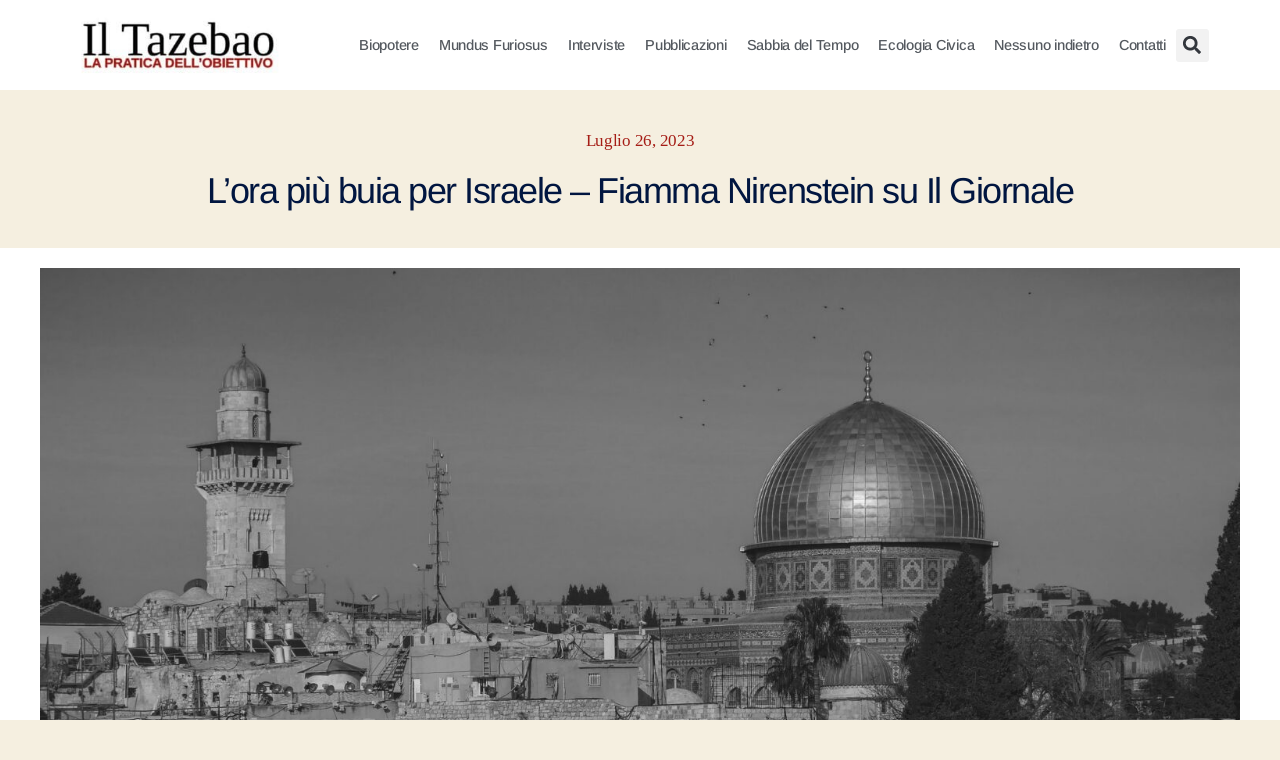

--- FILE ---
content_type: text/html; charset=UTF-8
request_url: https://iltazebao.com/lora-piu-buia-per-israele-fiamma-nirenstein-su-il-giornale/
body_size: 27523
content:
<!DOCTYPE html><html lang="it-IT"><head><meta charset="UTF-8"><meta name="viewport" content="width=device-width, initial-scale=1.0, viewport-fit=cover" /> <script type="text/javascript"
		id="Cookiebot"
		src="https://consent.cookiebot.com/uc.js"
		data-implementation="wp"
		data-cbid="23477a88-74ff-4011-9fcb-c87d1045facd"
						data-culture="IT"
				data-blockingmode="auto"
	></script> <meta name='robots' content='index, follow, max-image-preview:large, max-snippet:-1, max-video-preview:-1' /><title>L&#039;ora più buia per Israele – Fiamma Nirenstein su Il Giornale - Il Tazebao</title><meta name="description" content="Riportiamo alcuni passaggi dell&#039;approfondimento di Fiamma Nirenstein per Il Giornale su ciò che sta succedendo in Israele" /><link rel="canonical" href="https://iltazebao.com/lora-piu-buia-per-israele-fiamma-nirenstein-su-il-giornale/" /><meta property="og:locale" content="it_IT" /><meta property="og:type" content="article" /><meta property="og:title" content="L&#039;ora più buia per Israele – Fiamma Nirenstein su Il Giornale - Il Tazebao" /><meta property="og:description" content="Riportiamo alcuni passaggi dell&#039;approfondimento di Fiamma Nirenstein per Il Giornale su ciò che sta succedendo in Israele" /><meta property="og:url" content="https://iltazebao.com/lora-piu-buia-per-israele-fiamma-nirenstein-su-il-giornale/" /><meta property="og:site_name" content="Il Tazebao" /><meta property="article:publisher" content="https://www.facebook.com/iltazebaomanifesto" /><meta property="article:published_time" content="2023-07-26T06:00:50+00:00" /><meta property="article:modified_time" content="2023-07-26T07:46:33+00:00" /><meta property="og:image" content="https://iltazebao.com/wp-content/uploads/2021/03/israel-josh-appel-QsU8GRwyS3k-unsplash-2-bn-1-scaled.jpg" /><meta property="og:image:width" content="2560" /><meta property="og:image:height" content="1922" /><meta property="og:image:type" content="image/jpeg" /><meta name="author" content="Redazione" /><meta name="twitter:card" content="summary_large_image" /><meta name="twitter:label1" content="Scritto da" /><meta name="twitter:data1" content="Redazione" /><meta name="twitter:label2" content="Tempo di lettura stimato" /><meta name="twitter:data2" content="3 minuti" /> <script type="application/ld+json" class="yoast-schema-graph">{"@context":"https://schema.org","@graph":[{"@type":"Article","@id":"https://iltazebao.com/lora-piu-buia-per-israele-fiamma-nirenstein-su-il-giornale/#article","isPartOf":{"@id":"https://iltazebao.com/lora-piu-buia-per-israele-fiamma-nirenstein-su-il-giornale/"},"author":{"name":"Redazione","@id":"https://iltazebao.com/#/schema/person/e41c1297c0159e940edcbce2674a2482"},"headline":"L&#8217;ora più buia per Israele – Fiamma Nirenstein su Il Giornale","datePublished":"2023-07-26T06:00:50+00:00","dateModified":"2023-07-26T07:46:33+00:00","mainEntityOfPage":{"@id":"https://iltazebao.com/lora-piu-buia-per-israele-fiamma-nirenstein-su-il-giornale/"},"wordCount":556,"commentCount":0,"publisher":{"@id":"https://iltazebao.com/#organization"},"image":{"@id":"https://iltazebao.com/lora-piu-buia-per-israele-fiamma-nirenstein-su-il-giornale/#primaryimage"},"thumbnailUrl":"https://iltazebao.com/wp-content/uploads/2021/03/israel-josh-appel-QsU8GRwyS3k-unsplash-2-bn-1-scaled.jpg","keywords":["Fiamma Nirenstein","Hezbollah","Il Giornale","Israele"],"articleSection":["Mundus furiosus"],"inLanguage":"it-IT","potentialAction":[{"@type":"CommentAction","name":"Comment","target":["https://iltazebao.com/lora-piu-buia-per-israele-fiamma-nirenstein-su-il-giornale/#respond"]}]},{"@type":"WebPage","@id":"https://iltazebao.com/lora-piu-buia-per-israele-fiamma-nirenstein-su-il-giornale/","url":"https://iltazebao.com/lora-piu-buia-per-israele-fiamma-nirenstein-su-il-giornale/","name":"L'ora più buia per Israele – Fiamma Nirenstein su Il Giornale - Il Tazebao","isPartOf":{"@id":"https://iltazebao.com/#website"},"primaryImageOfPage":{"@id":"https://iltazebao.com/lora-piu-buia-per-israele-fiamma-nirenstein-su-il-giornale/#primaryimage"},"image":{"@id":"https://iltazebao.com/lora-piu-buia-per-israele-fiamma-nirenstein-su-il-giornale/#primaryimage"},"thumbnailUrl":"https://iltazebao.com/wp-content/uploads/2021/03/israel-josh-appel-QsU8GRwyS3k-unsplash-2-bn-1-scaled.jpg","datePublished":"2023-07-26T06:00:50+00:00","dateModified":"2023-07-26T07:46:33+00:00","description":"Riportiamo alcuni passaggi dell'approfondimento di Fiamma Nirenstein per Il Giornale su ciò che sta succedendo in Israele","breadcrumb":{"@id":"https://iltazebao.com/lora-piu-buia-per-israele-fiamma-nirenstein-su-il-giornale/#breadcrumb"},"inLanguage":"it-IT","potentialAction":[{"@type":"ReadAction","target":["https://iltazebao.com/lora-piu-buia-per-israele-fiamma-nirenstein-su-il-giornale/"]}]},{"@type":"ImageObject","inLanguage":"it-IT","@id":"https://iltazebao.com/lora-piu-buia-per-israele-fiamma-nirenstein-su-il-giornale/#primaryimage","url":"https://iltazebao.com/wp-content/uploads/2021/03/israel-josh-appel-QsU8GRwyS3k-unsplash-2-bn-1-scaled.jpg","contentUrl":"https://iltazebao.com/wp-content/uploads/2021/03/israel-josh-appel-QsU8GRwyS3k-unsplash-2-bn-1-scaled.jpg","width":2560,"height":1922},{"@type":"BreadcrumbList","@id":"https://iltazebao.com/lora-piu-buia-per-israele-fiamma-nirenstein-su-il-giornale/#breadcrumb","itemListElement":[{"@type":"ListItem","position":1,"name":"Home","item":"https://iltazebao.com/"},{"@type":"ListItem","position":2,"name":"L&#8217;ora più buia per Israele – Fiamma Nirenstein su Il Giornale"}]},{"@type":"WebSite","@id":"https://iltazebao.com/#website","url":"https://iltazebao.com/","name":"Il Tazebao","description":"La Pratica dell&#039;Obiettivo","publisher":{"@id":"https://iltazebao.com/#organization"},"potentialAction":[{"@type":"SearchAction","target":{"@type":"EntryPoint","urlTemplate":"https://iltazebao.com/?s={search_term_string}"},"query-input":{"@type":"PropertyValueSpecification","valueRequired":true,"valueName":"search_term_string"}}],"inLanguage":"it-IT"},{"@type":"Organization","@id":"https://iltazebao.com/#organization","name":"Il Tazebao","url":"https://iltazebao.com/","logo":{"@type":"ImageObject","inLanguage":"it-IT","@id":"https://iltazebao.com/#/schema/logo/image/","url":"https://iltazebao.com/wp-content/uploads/2020/11/Logo_1.jpg","contentUrl":"https://iltazebao.com/wp-content/uploads/2020/11/Logo_1.jpg","width":450,"height":125,"caption":"Il Tazebao"},"image":{"@id":"https://iltazebao.com/#/schema/logo/image/"},"sameAs":["https://www.facebook.com/iltazebaomanifesto","https://www.linkedin.com/in/il-tazebao-manifesto-di-critica-1913a41bb/"]},{"@type":"Person","@id":"https://iltazebao.com/#/schema/person/e41c1297c0159e940edcbce2674a2482","name":"Redazione","image":{"@type":"ImageObject","inLanguage":"it-IT","@id":"https://iltazebao.com/#/schema/person/image/","url":"https://secure.gravatar.com/avatar/bb4e090deb1f07f662bdd049bcdbfeb1764bfe20a1aad217ce06e6e0bb07f4fa?s=96&d=mm&r=g","contentUrl":"https://secure.gravatar.com/avatar/bb4e090deb1f07f662bdd049bcdbfeb1764bfe20a1aad217ce06e6e0bb07f4fa?s=96&d=mm&r=g","caption":"Redazione"},"url":"https://iltazebao.com/author/redazione/"}]}</script> <link rel='dns-prefetch' href='//www.googletagmanager.com' /><link rel="alternate" type="application/rss+xml" title="Il Tazebao &raquo; Feed" href="https://iltazebao.com/feed/" /><link rel="alternate" type="application/rss+xml" title="Il Tazebao &raquo; Feed dei commenti" href="https://iltazebao.com/comments/feed/" /><link rel="alternate" type="application/rss+xml" title="Il Tazebao &raquo; L&#8217;ora più buia per Israele – Fiamma Nirenstein su Il Giornale Feed dei commenti" href="https://iltazebao.com/lora-piu-buia-per-israele-fiamma-nirenstein-su-il-giornale/feed/" /><link rel="alternate" title="oEmbed (JSON)" type="application/json+oembed" href="https://iltazebao.com/wp-json/oembed/1.0/embed?url=https%3A%2F%2Filtazebao.com%2Flora-piu-buia-per-israele-fiamma-nirenstein-su-il-giornale%2F" /><link rel="alternate" title="oEmbed (XML)" type="text/xml+oembed" href="https://iltazebao.com/wp-json/oembed/1.0/embed?url=https%3A%2F%2Filtazebao.com%2Flora-piu-buia-per-israele-fiamma-nirenstein-su-il-giornale%2F&#038;format=xml" /><style id='wp-img-auto-sizes-contain-inline-css'>img:is([sizes=auto i],[sizes^="auto," i]){contain-intrinsic-size:3000px 1500px}
/*# sourceURL=wp-img-auto-sizes-contain-inline-css */</style><link data-optimized="1" rel='stylesheet' id='wp-block-library-css' href='https://iltazebao.com/wp-content/litespeed/css/efac46f0e01f04992e310a0dd913350d.css?ver=f60da' media='all' /><style id='classic-theme-styles-inline-css'>/*! This file is auto-generated */
.wp-block-button__link{color:#fff;background-color:#32373c;border-radius:9999px;box-shadow:none;text-decoration:none;padding:calc(.667em + 2px) calc(1.333em + 2px);font-size:1.125em}.wp-block-file__button{background:#32373c;color:#fff;text-decoration:none}
/*# sourceURL=/wp-includes/css/classic-themes.min.css */</style><style id='global-styles-inline-css'>:root{--wp--preset--aspect-ratio--square: 1;--wp--preset--aspect-ratio--4-3: 4/3;--wp--preset--aspect-ratio--3-4: 3/4;--wp--preset--aspect-ratio--3-2: 3/2;--wp--preset--aspect-ratio--2-3: 2/3;--wp--preset--aspect-ratio--16-9: 16/9;--wp--preset--aspect-ratio--9-16: 9/16;--wp--preset--color--black: #000000;--wp--preset--color--cyan-bluish-gray: #abb8c3;--wp--preset--color--white: #ffffff;--wp--preset--color--pale-pink: #f78da7;--wp--preset--color--vivid-red: #cf2e2e;--wp--preset--color--luminous-vivid-orange: #ff6900;--wp--preset--color--luminous-vivid-amber: #fcb900;--wp--preset--color--light-green-cyan: #7bdcb5;--wp--preset--color--vivid-green-cyan: #00d084;--wp--preset--color--pale-cyan-blue: #8ed1fc;--wp--preset--color--vivid-cyan-blue: #0693e3;--wp--preset--color--vivid-purple: #9b51e0;--wp--preset--color--accent: #cd2653;--wp--preset--color--primary: #000000;--wp--preset--color--secondary: #6d6d6d;--wp--preset--color--subtle-background: #dcd7ca;--wp--preset--color--background: #f5efe0;--wp--preset--gradient--vivid-cyan-blue-to-vivid-purple: linear-gradient(135deg,rgb(6,147,227) 0%,rgb(155,81,224) 100%);--wp--preset--gradient--light-green-cyan-to-vivid-green-cyan: linear-gradient(135deg,rgb(122,220,180) 0%,rgb(0,208,130) 100%);--wp--preset--gradient--luminous-vivid-amber-to-luminous-vivid-orange: linear-gradient(135deg,rgb(252,185,0) 0%,rgb(255,105,0) 100%);--wp--preset--gradient--luminous-vivid-orange-to-vivid-red: linear-gradient(135deg,rgb(255,105,0) 0%,rgb(207,46,46) 100%);--wp--preset--gradient--very-light-gray-to-cyan-bluish-gray: linear-gradient(135deg,rgb(238,238,238) 0%,rgb(169,184,195) 100%);--wp--preset--gradient--cool-to-warm-spectrum: linear-gradient(135deg,rgb(74,234,220) 0%,rgb(151,120,209) 20%,rgb(207,42,186) 40%,rgb(238,44,130) 60%,rgb(251,105,98) 80%,rgb(254,248,76) 100%);--wp--preset--gradient--blush-light-purple: linear-gradient(135deg,rgb(255,206,236) 0%,rgb(152,150,240) 100%);--wp--preset--gradient--blush-bordeaux: linear-gradient(135deg,rgb(254,205,165) 0%,rgb(254,45,45) 50%,rgb(107,0,62) 100%);--wp--preset--gradient--luminous-dusk: linear-gradient(135deg,rgb(255,203,112) 0%,rgb(199,81,192) 50%,rgb(65,88,208) 100%);--wp--preset--gradient--pale-ocean: linear-gradient(135deg,rgb(255,245,203) 0%,rgb(182,227,212) 50%,rgb(51,167,181) 100%);--wp--preset--gradient--electric-grass: linear-gradient(135deg,rgb(202,248,128) 0%,rgb(113,206,126) 100%);--wp--preset--gradient--midnight: linear-gradient(135deg,rgb(2,3,129) 0%,rgb(40,116,252) 100%);--wp--preset--font-size--small: 18px;--wp--preset--font-size--medium: 20px;--wp--preset--font-size--large: 26.25px;--wp--preset--font-size--x-large: 42px;--wp--preset--font-size--normal: 21px;--wp--preset--font-size--larger: 32px;--wp--preset--spacing--20: 0.44rem;--wp--preset--spacing--30: 0.67rem;--wp--preset--spacing--40: 1rem;--wp--preset--spacing--50: 1.5rem;--wp--preset--spacing--60: 2.25rem;--wp--preset--spacing--70: 3.38rem;--wp--preset--spacing--80: 5.06rem;--wp--preset--shadow--natural: 6px 6px 9px rgba(0, 0, 0, 0.2);--wp--preset--shadow--deep: 12px 12px 50px rgba(0, 0, 0, 0.4);--wp--preset--shadow--sharp: 6px 6px 0px rgba(0, 0, 0, 0.2);--wp--preset--shadow--outlined: 6px 6px 0px -3px rgb(255, 255, 255), 6px 6px rgb(0, 0, 0);--wp--preset--shadow--crisp: 6px 6px 0px rgb(0, 0, 0);}:where(.is-layout-flex){gap: 0.5em;}:where(.is-layout-grid){gap: 0.5em;}body .is-layout-flex{display: flex;}.is-layout-flex{flex-wrap: wrap;align-items: center;}.is-layout-flex > :is(*, div){margin: 0;}body .is-layout-grid{display: grid;}.is-layout-grid > :is(*, div){margin: 0;}:where(.wp-block-columns.is-layout-flex){gap: 2em;}:where(.wp-block-columns.is-layout-grid){gap: 2em;}:where(.wp-block-post-template.is-layout-flex){gap: 1.25em;}:where(.wp-block-post-template.is-layout-grid){gap: 1.25em;}.has-black-color{color: var(--wp--preset--color--black) !important;}.has-cyan-bluish-gray-color{color: var(--wp--preset--color--cyan-bluish-gray) !important;}.has-white-color{color: var(--wp--preset--color--white) !important;}.has-pale-pink-color{color: var(--wp--preset--color--pale-pink) !important;}.has-vivid-red-color{color: var(--wp--preset--color--vivid-red) !important;}.has-luminous-vivid-orange-color{color: var(--wp--preset--color--luminous-vivid-orange) !important;}.has-luminous-vivid-amber-color{color: var(--wp--preset--color--luminous-vivid-amber) !important;}.has-light-green-cyan-color{color: var(--wp--preset--color--light-green-cyan) !important;}.has-vivid-green-cyan-color{color: var(--wp--preset--color--vivid-green-cyan) !important;}.has-pale-cyan-blue-color{color: var(--wp--preset--color--pale-cyan-blue) !important;}.has-vivid-cyan-blue-color{color: var(--wp--preset--color--vivid-cyan-blue) !important;}.has-vivid-purple-color{color: var(--wp--preset--color--vivid-purple) !important;}.has-black-background-color{background-color: var(--wp--preset--color--black) !important;}.has-cyan-bluish-gray-background-color{background-color: var(--wp--preset--color--cyan-bluish-gray) !important;}.has-white-background-color{background-color: var(--wp--preset--color--white) !important;}.has-pale-pink-background-color{background-color: var(--wp--preset--color--pale-pink) !important;}.has-vivid-red-background-color{background-color: var(--wp--preset--color--vivid-red) !important;}.has-luminous-vivid-orange-background-color{background-color: var(--wp--preset--color--luminous-vivid-orange) !important;}.has-luminous-vivid-amber-background-color{background-color: var(--wp--preset--color--luminous-vivid-amber) !important;}.has-light-green-cyan-background-color{background-color: var(--wp--preset--color--light-green-cyan) !important;}.has-vivid-green-cyan-background-color{background-color: var(--wp--preset--color--vivid-green-cyan) !important;}.has-pale-cyan-blue-background-color{background-color: var(--wp--preset--color--pale-cyan-blue) !important;}.has-vivid-cyan-blue-background-color{background-color: var(--wp--preset--color--vivid-cyan-blue) !important;}.has-vivid-purple-background-color{background-color: var(--wp--preset--color--vivid-purple) !important;}.has-black-border-color{border-color: var(--wp--preset--color--black) !important;}.has-cyan-bluish-gray-border-color{border-color: var(--wp--preset--color--cyan-bluish-gray) !important;}.has-white-border-color{border-color: var(--wp--preset--color--white) !important;}.has-pale-pink-border-color{border-color: var(--wp--preset--color--pale-pink) !important;}.has-vivid-red-border-color{border-color: var(--wp--preset--color--vivid-red) !important;}.has-luminous-vivid-orange-border-color{border-color: var(--wp--preset--color--luminous-vivid-orange) !important;}.has-luminous-vivid-amber-border-color{border-color: var(--wp--preset--color--luminous-vivid-amber) !important;}.has-light-green-cyan-border-color{border-color: var(--wp--preset--color--light-green-cyan) !important;}.has-vivid-green-cyan-border-color{border-color: var(--wp--preset--color--vivid-green-cyan) !important;}.has-pale-cyan-blue-border-color{border-color: var(--wp--preset--color--pale-cyan-blue) !important;}.has-vivid-cyan-blue-border-color{border-color: var(--wp--preset--color--vivid-cyan-blue) !important;}.has-vivid-purple-border-color{border-color: var(--wp--preset--color--vivid-purple) !important;}.has-vivid-cyan-blue-to-vivid-purple-gradient-background{background: var(--wp--preset--gradient--vivid-cyan-blue-to-vivid-purple) !important;}.has-light-green-cyan-to-vivid-green-cyan-gradient-background{background: var(--wp--preset--gradient--light-green-cyan-to-vivid-green-cyan) !important;}.has-luminous-vivid-amber-to-luminous-vivid-orange-gradient-background{background: var(--wp--preset--gradient--luminous-vivid-amber-to-luminous-vivid-orange) !important;}.has-luminous-vivid-orange-to-vivid-red-gradient-background{background: var(--wp--preset--gradient--luminous-vivid-orange-to-vivid-red) !important;}.has-very-light-gray-to-cyan-bluish-gray-gradient-background{background: var(--wp--preset--gradient--very-light-gray-to-cyan-bluish-gray) !important;}.has-cool-to-warm-spectrum-gradient-background{background: var(--wp--preset--gradient--cool-to-warm-spectrum) !important;}.has-blush-light-purple-gradient-background{background: var(--wp--preset--gradient--blush-light-purple) !important;}.has-blush-bordeaux-gradient-background{background: var(--wp--preset--gradient--blush-bordeaux) !important;}.has-luminous-dusk-gradient-background{background: var(--wp--preset--gradient--luminous-dusk) !important;}.has-pale-ocean-gradient-background{background: var(--wp--preset--gradient--pale-ocean) !important;}.has-electric-grass-gradient-background{background: var(--wp--preset--gradient--electric-grass) !important;}.has-midnight-gradient-background{background: var(--wp--preset--gradient--midnight) !important;}.has-small-font-size{font-size: var(--wp--preset--font-size--small) !important;}.has-medium-font-size{font-size: var(--wp--preset--font-size--medium) !important;}.has-large-font-size{font-size: var(--wp--preset--font-size--large) !important;}.has-x-large-font-size{font-size: var(--wp--preset--font-size--x-large) !important;}
:where(.wp-block-post-template.is-layout-flex){gap: 1.25em;}:where(.wp-block-post-template.is-layout-grid){gap: 1.25em;}
:where(.wp-block-term-template.is-layout-flex){gap: 1.25em;}:where(.wp-block-term-template.is-layout-grid){gap: 1.25em;}
:where(.wp-block-columns.is-layout-flex){gap: 2em;}:where(.wp-block-columns.is-layout-grid){gap: 2em;}
:root :where(.wp-block-pullquote){font-size: 1.5em;line-height: 1.6;}
/*# sourceURL=global-styles-inline-css */</style><link data-optimized="1" rel='stylesheet' id='twentytwenty-style-css' href='https://iltazebao.com/wp-content/litespeed/css/e98f7dc047028034ce9d29ee17a83a1e.css?ver=887b5' media='all' /><style id='twentytwenty-style-inline-css'>.color-accent,.color-accent-hover:hover,.color-accent-hover:focus,:root .has-accent-color,.has-drop-cap:not(:focus):first-letter,.wp-block-button.is-style-outline,a { color: #cd2653; }blockquote,.border-color-accent,.border-color-accent-hover:hover,.border-color-accent-hover:focus { border-color: #cd2653; }button,.button,.faux-button,.wp-block-button__link,.wp-block-file .wp-block-file__button,input[type="button"],input[type="reset"],input[type="submit"],.bg-accent,.bg-accent-hover:hover,.bg-accent-hover:focus,:root .has-accent-background-color,.comment-reply-link { background-color: #cd2653; }.fill-children-accent,.fill-children-accent * { fill: #cd2653; }body,.entry-title a,:root .has-primary-color { color: #000000; }:root .has-primary-background-color { background-color: #000000; }cite,figcaption,.wp-caption-text,.post-meta,.entry-content .wp-block-archives li,.entry-content .wp-block-categories li,.entry-content .wp-block-latest-posts li,.wp-block-latest-comments__comment-date,.wp-block-latest-posts__post-date,.wp-block-embed figcaption,.wp-block-image figcaption,.wp-block-pullquote cite,.comment-metadata,.comment-respond .comment-notes,.comment-respond .logged-in-as,.pagination .dots,.entry-content hr:not(.has-background),hr.styled-separator,:root .has-secondary-color { color: #6d6d6d; }:root .has-secondary-background-color { background-color: #6d6d6d; }pre,fieldset,input,textarea,table,table *,hr { border-color: #dcd7ca; }caption,code,code,kbd,samp,.wp-block-table.is-style-stripes tbody tr:nth-child(odd),:root .has-subtle-background-background-color { background-color: #dcd7ca; }.wp-block-table.is-style-stripes { border-bottom-color: #dcd7ca; }.wp-block-latest-posts.is-grid li { border-top-color: #dcd7ca; }:root .has-subtle-background-color { color: #dcd7ca; }body:not(.overlay-header) .primary-menu > li > a,body:not(.overlay-header) .primary-menu > li > .icon,.modal-menu a,.footer-menu a, .footer-widgets a:where(:not(.wp-block-button__link)),#site-footer .wp-block-button.is-style-outline,.wp-block-pullquote:before,.singular:not(.overlay-header) .entry-header a,.archive-header a,.header-footer-group .color-accent,.header-footer-group .color-accent-hover:hover { color: #cd2653; }.social-icons a,#site-footer button:not(.toggle),#site-footer .button,#site-footer .faux-button,#site-footer .wp-block-button__link,#site-footer .wp-block-file__button,#site-footer input[type="button"],#site-footer input[type="reset"],#site-footer input[type="submit"] { background-color: #cd2653; }.header-footer-group,body:not(.overlay-header) #site-header .toggle,.menu-modal .toggle { color: #000000; }body:not(.overlay-header) .primary-menu ul { background-color: #000000; }body:not(.overlay-header) .primary-menu > li > ul:after { border-bottom-color: #000000; }body:not(.overlay-header) .primary-menu ul ul:after { border-left-color: #000000; }.site-description,body:not(.overlay-header) .toggle-inner .toggle-text,.widget .post-date,.widget .rss-date,.widget_archive li,.widget_categories li,.widget cite,.widget_pages li,.widget_meta li,.widget_nav_menu li,.powered-by-wordpress,.footer-credits .privacy-policy,.to-the-top,.singular .entry-header .post-meta,.singular:not(.overlay-header) .entry-header .post-meta a { color: #6d6d6d; }.header-footer-group pre,.header-footer-group fieldset,.header-footer-group input,.header-footer-group textarea,.header-footer-group table,.header-footer-group table *,.footer-nav-widgets-wrapper,#site-footer,.menu-modal nav *,.footer-widgets-outer-wrapper,.footer-top { border-color: #dcd7ca; }.header-footer-group table caption,body:not(.overlay-header) .header-inner .toggle-wrapper::before { background-color: #dcd7ca; }
/*# sourceURL=twentytwenty-style-inline-css */</style><link data-optimized="1" rel='stylesheet' id='twentytwenty-fonts-css' href='https://iltazebao.com/wp-content/litespeed/css/f6102d2e923a6c495e5ceb9de161c9ff.css?ver=cef90' media='all' /><link data-optimized="1" rel='stylesheet' id='twentytwenty-print-style-css' href='https://iltazebao.com/wp-content/litespeed/css/a136cb33d011b8c9e3b960c33be6c0c2.css?ver=b444a' media='print' /><link data-optimized="1" rel='stylesheet' id='elementor-frontend-css' href='https://iltazebao.com/wp-content/litespeed/css/51f8898f624bc8198c462a38eafb5876.css?ver=53664' media='all' /><link data-optimized="1" rel='stylesheet' id='widget-image-css' href='https://iltazebao.com/wp-content/litespeed/css/a9a9f58adc54118e5046bd49ba90dd7c.css?ver=4905e' media='all' /><link data-optimized="1" rel='stylesheet' id='widget-nav-menu-css' href='https://iltazebao.com/wp-content/litespeed/css/f85411b106217e77b9a506169d2a8e40.css?ver=84c82' media='all' /><link data-optimized="1" rel='stylesheet' id='widget-search-form-css' href='https://iltazebao.com/wp-content/litespeed/css/b6cb8693e65f619f308cb511e35c7180.css?ver=73a27' media='all' /><link data-optimized="1" rel='stylesheet' id='widget-heading-css' href='https://iltazebao.com/wp-content/litespeed/css/8de49af5984c8a21b58cd090d924620e.css?ver=cd8c9' media='all' /><link data-optimized="1" rel='stylesheet' id='widget-post-info-css' href='https://iltazebao.com/wp-content/litespeed/css/ea36e8e23a92d1cc0710be3da2943b5a.css?ver=7a0ee' media='all' /><link data-optimized="1" rel='stylesheet' id='widget-icon-list-css' href='https://iltazebao.com/wp-content/litespeed/css/d47266ae4dcde7833b616dc5dd117403.css?ver=bb1b8' media='all' /><link data-optimized="1" rel='stylesheet' id='widget-share-buttons-css' href='https://iltazebao.com/wp-content/litespeed/css/7a4d130848c57adca5f3e1e0b899c8ce.css?ver=95216' media='all' /><link data-optimized="1" rel='stylesheet' id='e-apple-webkit-css' href='https://iltazebao.com/wp-content/litespeed/css/c1cc799a0a301612475dd4ade206ac69.css?ver=90887' media='all' /><link data-optimized="1" rel='stylesheet' id='widget-social-icons-css' href='https://iltazebao.com/wp-content/litespeed/css/489607ec1148619d9c829686cd5da3ac.css?ver=13641' media='all' /><link data-optimized="1" rel='stylesheet' id='widget-author-box-css' href='https://iltazebao.com/wp-content/litespeed/css/98137a58b62dbcec66282d30d21f8d89.css?ver=088cc' media='all' /><link data-optimized="1" rel='stylesheet' id='widget-post-navigation-css' href='https://iltazebao.com/wp-content/litespeed/css/06f9ba1bcf9b69dea2ac8553bca052b2.css?ver=e9453' media='all' /><link data-optimized="1" rel='stylesheet' id='widget-form-css' href='https://iltazebao.com/wp-content/litespeed/css/ebb0ffbacdc91f10b29403d1ce90c5c0.css?ver=856c4' media='all' /><link data-optimized="1" rel='stylesheet' id='e-motion-fx-css' href='https://iltazebao.com/wp-content/litespeed/css/3f87552203cabd40c152eb11a779185d.css?ver=f87cc' media='all' /><link data-optimized="1" rel='stylesheet' id='widget-posts-css' href='https://iltazebao.com/wp-content/litespeed/css/cf167421548c52820ce632478977bb48.css?ver=ca644' media='all' /><link data-optimized="1" rel='stylesheet' id='elementor-post-12-css' href='https://iltazebao.com/wp-content/litespeed/css/6fdf7b963558d8707011e4245f0a47b6.css?ver=198ad' media='all' /><link data-optimized="1" rel='stylesheet' id='uael-frontend-css' href='https://iltazebao.com/wp-content/litespeed/css/d0d06e0f479bc4bef806b21caa898b00.css?ver=9e0eb' media='all' /><link data-optimized="1" rel='stylesheet' id='uael-teammember-social-icons-css' href='https://iltazebao.com/wp-content/litespeed/css/489607ec1148619d9c829686cd5da3ac.css?ver=c20bb' media='all' /><link data-optimized="1" rel='stylesheet' id='uael-social-share-icons-brands-css' href='https://iltazebao.com/wp-content/litespeed/css/e26f228fbf11a224ae6dbf1d0fa471cd.css?ver=cdc22' media='all' /><link data-optimized="1" rel='stylesheet' id='uael-social-share-icons-fontawesome-css' href='https://iltazebao.com/wp-content/litespeed/css/b9ec92be72503fb502e7ce80833cc62e.css?ver=041e4' media='all' /><link data-optimized="1" rel='stylesheet' id='uael-nav-menu-icons-css' href='https://iltazebao.com/wp-content/litespeed/css/c3e6cb0ae96863f570a696a611c3481c.css?ver=3e22a' media='all' /><link data-optimized="1" rel='stylesheet' id='font-awesome-5-all-css' href='https://iltazebao.com/wp-content/litespeed/css/75d06a2585bff96b969bc35e8f661f43.css?ver=f60f8' media='all' /><link data-optimized="1" rel='stylesheet' id='font-awesome-4-shim-css' href='https://iltazebao.com/wp-content/litespeed/css/378a632c140badd595f1cb521d2727fd.css?ver=a99ee' media='all' /><link data-optimized="1" rel='stylesheet' id='elementor-post-16-css' href='https://iltazebao.com/wp-content/litespeed/css/71c3c6aefa86b967742908bbe63a7f93.css?ver=9158d' media='all' /><link data-optimized="1" rel='stylesheet' id='elementor-post-103-css' href='https://iltazebao.com/wp-content/litespeed/css/29a7aad30d88a67ac571ed281c66c979.css?ver=71347' media='all' /><link data-optimized="1" rel='stylesheet' id='elementor-post-73-css' href='https://iltazebao.com/wp-content/litespeed/css/94860985f72fdce1bf6d2d70b4019c86.css?ver=477a3' media='all' /><link data-optimized="1" rel='stylesheet' id='elementor-gf-local-arimo-css' href='https://iltazebao.com/wp-content/litespeed/css/837db5a05b12b5368c240cfdb9bff5c2.css?ver=4fb05' media='all' /><link data-optimized="1" rel='stylesheet' id='elementor-gf-local-tinos-css' href='https://iltazebao.com/wp-content/litespeed/css/10016e814ee4c5ab5e2debc99d271e12.css?ver=183e9' media='all' /><link data-optimized="1" rel='stylesheet' id='elementor-gf-local-montserrat-css' href='https://iltazebao.com/wp-content/litespeed/css/e3136487db82bd209cd6f0d0411c4484.css?ver=d8211' media='all' /><link data-optimized="1" rel='stylesheet' id='elementor-gf-local-dosis-css' href='https://iltazebao.com/wp-content/litespeed/css/8bee5e80394bd62ad775e4ccba65e082.css?ver=b6d14' media='all' /> <script src="https://iltazebao.com/wp-includes/js/jquery/jquery.min.js?ver=3.7.1" id="jquery-core-js"></script> <script src="https://iltazebao.com/wp-includes/js/jquery/jquery-migrate.min.js?ver=3.4.1" id="jquery-migrate-js"></script> <script src="https://iltazebao.com/wp-content/themes/twentytwenty/assets/js/index.js?ver=2.9" id="twentytwenty-js-js" defer data-wp-strategy="defer"></script> <script src="https://iltazebao.com/wp-content/plugins/elementor/assets/lib/font-awesome/js/v4-shims.min.js?ver=3.33.4" id="font-awesome-4-shim-js"></script> 
 <script src="https://www.googletagmanager.com/gtag/js?id=GT-5R6528B" id="google_gtagjs-js" async></script> <script id="google_gtagjs-js-after">window.dataLayer = window.dataLayer || [];function gtag(){dataLayer.push(arguments);}
gtag("set","linker",{"domains":["iltazebao.com"]});
gtag("js", new Date());
gtag("set", "developer_id.dZTNiMT", true);
gtag("config", "GT-5R6528B");
//# sourceURL=google_gtagjs-js-after</script> <meta name="generator" content="Site Kit by Google 1.167.0" /> <script>document.documentElement.className = document.documentElement.className.replace( 'no-js', 'js' );</script> <style>.recentcomments a{display:inline !important;padding:0 !important;margin:0 !important;}</style><style>.e-con.e-parent:nth-of-type(n+4):not(.e-lazyloaded):not(.e-no-lazyload),
				.e-con.e-parent:nth-of-type(n+4):not(.e-lazyloaded):not(.e-no-lazyload) * {
					background-image: none !important;
				}
				@media screen and (max-height: 1024px) {
					.e-con.e-parent:nth-of-type(n+3):not(.e-lazyloaded):not(.e-no-lazyload),
					.e-con.e-parent:nth-of-type(n+3):not(.e-lazyloaded):not(.e-no-lazyload) * {
						background-image: none !important;
					}
				}
				@media screen and (max-height: 640px) {
					.e-con.e-parent:nth-of-type(n+2):not(.e-lazyloaded):not(.e-no-lazyload),
					.e-con.e-parent:nth-of-type(n+2):not(.e-lazyloaded):not(.e-no-lazyload) * {
						background-image: none !important;
					}
				}</style><link rel="icon" href="https://iltazebao.com/wp-content/uploads/2020/11/cropped-favicon-150x150.jpg" sizes="32x32" /><link rel="icon" href="https://iltazebao.com/wp-content/uploads/2020/11/cropped-favicon-300x300.jpg" sizes="192x192" /><link rel="apple-touch-icon" href="https://iltazebao.com/wp-content/uploads/2020/11/cropped-favicon-300x300.jpg" /><meta name="msapplication-TileImage" content="https://iltazebao.com/wp-content/uploads/2020/11/cropped-favicon-300x300.jpg" /></head><body class="wp-singular post-template-default single single-post postid-8690 single-format-standard wp-custom-logo wp-embed-responsive wp-theme-twentytwenty singular enable-search-modal has-post-thumbnail has-single-pagination showing-comments show-avatars footer-top-visible elementor-default elementor-template-full-width elementor-kit-12 elementor-page-73">
<a class="skip-link screen-reader-text" href="#site-content">Salta al contenuto</a><header data-elementor-type="header" data-elementor-id="16" class="elementor elementor-16 elementor-location-header" data-elementor-post-type="elementor_library"><header class="elementor-section elementor-top-section elementor-element elementor-element-2c7491a8 elementor-section-content-middle elementor-section-boxed elementor-section-height-default elementor-section-height-default" data-id="2c7491a8" data-element_type="section" data-settings="{&quot;background_background&quot;:&quot;classic&quot;}"><div class="elementor-container elementor-column-gap-no"><div class="elementor-column elementor-col-33 elementor-top-column elementor-element elementor-element-6fe9d83a" data-id="6fe9d83a" data-element_type="column"><div class="elementor-widget-wrap elementor-element-populated"><div class="elementor-element elementor-element-791721ff elementor-widget elementor-widget-theme-site-logo elementor-widget-image" data-id="791721ff" data-element_type="widget" data-widget_type="theme-site-logo.default"><div class="elementor-widget-container">
<a href="https://iltazebao.com">
<img width="300" height="83" src="https://iltazebao.com/wp-content/uploads/2020/11/cropped-Logo_1-300x83.jpg" class="attachment-medium size-medium wp-image-25" alt="" srcset="https://iltazebao.com/wp-content/uploads/2020/11/cropped-Logo_1-300x83.jpg 300w, https://iltazebao.com/wp-content/uploads/2020/11/cropped-Logo_1.jpg 450w" sizes="(max-width: 300px) 100vw, 300px" />				</a></div></div></div></div><div class="elementor-column elementor-col-33 elementor-top-column elementor-element elementor-element-34428ea0" data-id="34428ea0" data-element_type="column"><div class="elementor-widget-wrap elementor-element-populated"><div class="elementor-element elementor-element-520f8c4c elementor-nav-menu__align-end elementor-nav-menu--stretch elementor-nav-menu--dropdown-tablet elementor-nav-menu__text-align-aside elementor-nav-menu--toggle elementor-nav-menu--burger elementor-widget elementor-widget-nav-menu" data-id="520f8c4c" data-element_type="widget" data-settings="{&quot;full_width&quot;:&quot;stretch&quot;,&quot;submenu_icon&quot;:{&quot;value&quot;:&quot;&lt;svg aria-hidden=\&quot;true\&quot; class=\&quot;e-font-icon-svg e-fas-angle-down\&quot; viewBox=\&quot;0 0 320 512\&quot; xmlns=\&quot;http:\/\/www.w3.org\/2000\/svg\&quot;&gt;&lt;path d=\&quot;M143 352.3L7 216.3c-9.4-9.4-9.4-24.6 0-33.9l22.6-22.6c9.4-9.4 24.6-9.4 33.9 0l96.4 96.4 96.4-96.4c9.4-9.4 24.6-9.4 33.9 0l22.6 22.6c9.4 9.4 9.4 24.6 0 33.9l-136 136c-9.2 9.4-24.4 9.4-33.8 0z\&quot;&gt;&lt;\/path&gt;&lt;\/svg&gt;&quot;,&quot;library&quot;:&quot;fa-solid&quot;},&quot;layout&quot;:&quot;horizontal&quot;,&quot;toggle&quot;:&quot;burger&quot;}" data-widget_type="nav-menu.default"><div class="elementor-widget-container"><nav aria-label="Menu" class="elementor-nav-menu--main elementor-nav-menu__container elementor-nav-menu--layout-horizontal e--pointer-overline e--animation-fade"><ul id="menu-1-520f8c4c" class="elementor-nav-menu"><li class="menu-item menu-item-type-post_type menu-item-object-page menu-item-197"><a href="https://iltazebao.com/biopotere/" class="elementor-item">Biopotere</a></li><li class="menu-item menu-item-type-post_type menu-item-object-page menu-item-196"><a href="https://iltazebao.com/mundus-furiosus/" class="elementor-item">Mundus Furiosus</a></li><li class="menu-item menu-item-type-post_type menu-item-object-page menu-item-222"><a href="https://iltazebao.com/interviste/" class="elementor-item">Interviste</a></li><li class="menu-item menu-item-type-post_type menu-item-object-page menu-item-4136"><a href="https://iltazebao.com/pubblicazioni/" class="elementor-item">Pubblicazioni</a></li><li class="menu-item menu-item-type-post_type menu-item-object-page menu-item-195"><a href="https://iltazebao.com/sabbia-del-tempo/" class="elementor-item">Sabbia del Tempo</a></li><li class="menu-item menu-item-type-post_type menu-item-object-page menu-item-402"><a href="https://iltazebao.com/ecologia-civica/" class="elementor-item">Ecologia Civica</a></li><li class="menu-item menu-item-type-post_type menu-item-object-page menu-item-2363"><a href="https://iltazebao.com/nessuno-indietro/" class="elementor-item">Nessuno indietro</a></li><li class="menu-item menu-item-type-post_type menu-item-object-page menu-item-has-children menu-item-36"><a href="https://iltazebao.com/contatti/" class="elementor-item">Contatti</a><ul class="sub-menu elementor-nav-menu--dropdown"><li class="menu-item menu-item-type-post_type menu-item-object-page menu-item-2007"><a href="https://iltazebao.com/redazione/" class="elementor-sub-item">Redazione</a></li></ul></li></ul></nav><div class="elementor-menu-toggle" role="button" tabindex="0" aria-label="Menu di commutazione" aria-expanded="false">
<svg aria-hidden="true" role="presentation" class="elementor-menu-toggle__icon--open e-font-icon-svg e-eicon-menu-bar" viewBox="0 0 1000 1000" xmlns="http://www.w3.org/2000/svg"><path d="M104 333H896C929 333 958 304 958 271S929 208 896 208H104C71 208 42 237 42 271S71 333 104 333ZM104 583H896C929 583 958 554 958 521S929 458 896 458H104C71 458 42 487 42 521S71 583 104 583ZM104 833H896C929 833 958 804 958 771S929 708 896 708H104C71 708 42 737 42 771S71 833 104 833Z"></path></svg><svg aria-hidden="true" role="presentation" class="elementor-menu-toggle__icon--close e-font-icon-svg e-eicon-close" viewBox="0 0 1000 1000" xmlns="http://www.w3.org/2000/svg"><path d="M742 167L500 408 258 167C246 154 233 150 217 150 196 150 179 158 167 167 154 179 150 196 150 212 150 229 154 242 171 254L408 500 167 742C138 771 138 800 167 829 196 858 225 858 254 829L496 587 738 829C750 842 767 846 783 846 800 846 817 842 829 829 842 817 846 804 846 783 846 767 842 750 829 737L588 500 833 258C863 229 863 200 833 171 804 137 775 137 742 167Z"></path></svg></div><nav class="elementor-nav-menu--dropdown elementor-nav-menu__container" aria-hidden="true"><ul id="menu-2-520f8c4c" class="elementor-nav-menu"><li class="menu-item menu-item-type-post_type menu-item-object-page menu-item-197"><a href="https://iltazebao.com/biopotere/" class="elementor-item" tabindex="-1">Biopotere</a></li><li class="menu-item menu-item-type-post_type menu-item-object-page menu-item-196"><a href="https://iltazebao.com/mundus-furiosus/" class="elementor-item" tabindex="-1">Mundus Furiosus</a></li><li class="menu-item menu-item-type-post_type menu-item-object-page menu-item-222"><a href="https://iltazebao.com/interviste/" class="elementor-item" tabindex="-1">Interviste</a></li><li class="menu-item menu-item-type-post_type menu-item-object-page menu-item-4136"><a href="https://iltazebao.com/pubblicazioni/" class="elementor-item" tabindex="-1">Pubblicazioni</a></li><li class="menu-item menu-item-type-post_type menu-item-object-page menu-item-195"><a href="https://iltazebao.com/sabbia-del-tempo/" class="elementor-item" tabindex="-1">Sabbia del Tempo</a></li><li class="menu-item menu-item-type-post_type menu-item-object-page menu-item-402"><a href="https://iltazebao.com/ecologia-civica/" class="elementor-item" tabindex="-1">Ecologia Civica</a></li><li class="menu-item menu-item-type-post_type menu-item-object-page menu-item-2363"><a href="https://iltazebao.com/nessuno-indietro/" class="elementor-item" tabindex="-1">Nessuno indietro</a></li><li class="menu-item menu-item-type-post_type menu-item-object-page menu-item-has-children menu-item-36"><a href="https://iltazebao.com/contatti/" class="elementor-item" tabindex="-1">Contatti</a><ul class="sub-menu elementor-nav-menu--dropdown"><li class="menu-item menu-item-type-post_type menu-item-object-page menu-item-2007"><a href="https://iltazebao.com/redazione/" class="elementor-sub-item" tabindex="-1">Redazione</a></li></ul></li></ul></nav></div></div></div></div><div class="elementor-column elementor-col-33 elementor-top-column elementor-element elementor-element-5708fec elementor-hidden-phone" data-id="5708fec" data-element_type="column"><div class="elementor-widget-wrap elementor-element-populated"><div class="elementor-element elementor-element-05ccc20 elementor-search-form--skin-full_screen elementor-hidden-phone elementor-widget elementor-widget-search-form" data-id="05ccc20" data-element_type="widget" data-settings="{&quot;skin&quot;:&quot;full_screen&quot;}" data-widget_type="search-form.default"><div class="elementor-widget-container">
<search role="search"><form class="elementor-search-form" action="https://iltazebao.com" method="get"><div class="elementor-search-form__toggle" role="button" tabindex="0" aria-label="Cerca"><div class="e-font-icon-svg-container"><svg aria-hidden="true" class="e-font-icon-svg e-fas-search" viewBox="0 0 512 512" xmlns="http://www.w3.org/2000/svg"><path d="M505 442.7L405.3 343c-4.5-4.5-10.6-7-17-7H372c27.6-35.3 44-79.7 44-128C416 93.1 322.9 0 208 0S0 93.1 0 208s93.1 208 208 208c48.3 0 92.7-16.4 128-44v16.3c0 6.4 2.5 12.5 7 17l99.7 99.7c9.4 9.4 24.6 9.4 33.9 0l28.3-28.3c9.4-9.4 9.4-24.6.1-34zM208 336c-70.7 0-128-57.2-128-128 0-70.7 57.2-128 128-128 70.7 0 128 57.2 128 128 0 70.7-57.2 128-128 128z"></path></svg></div></div><div class="elementor-search-form__container">
<label class="elementor-screen-only" for="elementor-search-form-05ccc20">Cerca</label>
<input id="elementor-search-form-05ccc20" placeholder="Search..." class="elementor-search-form__input" type="search" name="s" value=""><div class="dialog-lightbox-close-button dialog-close-button" role="button" tabindex="0" aria-label="Chiudi questo box di ricerca.">
<svg aria-hidden="true" class="e-font-icon-svg e-eicon-close" viewBox="0 0 1000 1000" xmlns="http://www.w3.org/2000/svg"><path d="M742 167L500 408 258 167C246 154 233 150 217 150 196 150 179 158 167 167 154 179 150 196 150 212 150 229 154 242 171 254L408 500 167 742C138 771 138 800 167 829 196 858 225 858 254 829L496 587 738 829C750 842 767 846 783 846 800 846 817 842 829 829 842 817 846 804 846 783 846 767 842 750 829 737L588 500 833 258C863 229 863 200 833 171 804 137 775 137 742 167Z"></path></svg></div></div></form>
</search></div></div></div></div></div></header></header><div data-elementor-type="single-post" data-elementor-id="73" class="elementor elementor-73 elementor-location-single post-8690 post type-post status-publish format-standard has-post-thumbnail hentry category-mundus-furiosus tag-fiamma-nirenstein tag-hezbollah tag-il-giornale tag-israele" data-elementor-post-type="elementor_library"><section class="elementor-section elementor-top-section elementor-element elementor-element-34620fac elementor-section-boxed elementor-section-height-default elementor-section-height-default" data-id="34620fac" data-element_type="section" data-settings="{&quot;background_background&quot;:&quot;classic&quot;}"><div class="elementor-container elementor-column-gap-default"><div class="elementor-column elementor-col-100 elementor-top-column elementor-element elementor-element-eb8fc2a" data-id="eb8fc2a" data-element_type="column"><div class="elementor-widget-wrap elementor-element-populated"><div class="elementor-element elementor-element-40d91150 elementor-tablet-align-center elementor-align-center elementor-widget elementor-widget-post-info" data-id="40d91150" data-element_type="widget" data-widget_type="post-info.default"><div class="elementor-widget-container"><ul class="elementor-inline-items elementor-icon-list-items elementor-post-info"><li class="elementor-icon-list-item elementor-repeater-item-07d5219 elementor-inline-item" itemprop="datePublished">
<a href="https://iltazebao.com/2023/07/26/">
<span class="elementor-icon-list-icon">
<svg aria-hidden="true" class="e-font-icon-svg e-fas-calendar" viewBox="0 0 448 512" xmlns="http://www.w3.org/2000/svg"><path d="M12 192h424c6.6 0 12 5.4 12 12v260c0 26.5-21.5 48-48 48H48c-26.5 0-48-21.5-48-48V204c0-6.6 5.4-12 12-12zm436-44v-36c0-26.5-21.5-48-48-48h-48V12c0-6.6-5.4-12-12-12h-40c-6.6 0-12 5.4-12 12v52H160V12c0-6.6-5.4-12-12-12h-40c-6.6 0-12 5.4-12 12v52H48C21.5 64 0 85.5 0 112v36c0 6.6 5.4 12 12 12h424c6.6 0 12-5.4 12-12z"></path></svg>							</span>
<span class="elementor-icon-list-text elementor-post-info__item elementor-post-info__item--type-date">
<time>Luglio 26, 2023</time>					</span>
</a></li></ul></div></div><div class="elementor-element elementor-element-19b67d5a elementor-widget elementor-widget-theme-post-title elementor-page-title elementor-widget-heading" data-id="19b67d5a" data-element_type="widget" data-widget_type="theme-post-title.default"><div class="elementor-widget-container"><h1 class="elementor-heading-title elementor-size-default">L&#8217;ora più buia per Israele – Fiamma Nirenstein su Il Giornale</h1></div></div></div></div></div></section><section class="elementor-section elementor-top-section elementor-element elementor-element-78b306dc elementor-section-boxed elementor-section-height-default elementor-section-height-default" data-id="78b306dc" data-element_type="section" data-settings="{&quot;background_background&quot;:&quot;classic&quot;}"><div class="elementor-container elementor-column-gap-default"><div class="elementor-column elementor-col-100 elementor-top-column elementor-element elementor-element-37d3e1b0" data-id="37d3e1b0" data-element_type="column"><div class="elementor-widget-wrap elementor-element-populated"><section class="elementor-section elementor-inner-section elementor-element elementor-element-35bbdd34 elementor-section-boxed elementor-section-height-default elementor-section-height-default" data-id="35bbdd34" data-element_type="section"><div class="elementor-container elementor-column-gap-default"><div class="elementor-column elementor-col-100 elementor-inner-column elementor-element elementor-element-7ff08e8f" data-id="7ff08e8f" data-element_type="column"><div class="elementor-widget-wrap elementor-element-populated"><div class="elementor-element elementor-element-3b830a9d elementor-widget elementor-widget-theme-post-featured-image elementor-widget-image" data-id="3b830a9d" data-element_type="widget" data-widget_type="theme-post-featured-image.default"><div class="elementor-widget-container"><figure class="wp-caption">
<img fetchpriority="high" width="2560" height="1922" src="https://iltazebao.com/wp-content/uploads/2021/03/israel-josh-appel-QsU8GRwyS3k-unsplash-2-bn-1-scaled.jpg" class="attachment-full size-full wp-image-2541" alt="" srcset="https://iltazebao.com/wp-content/uploads/2021/03/israel-josh-appel-QsU8GRwyS3k-unsplash-2-bn-1-scaled.jpg 2560w, https://iltazebao.com/wp-content/uploads/2021/03/israel-josh-appel-QsU8GRwyS3k-unsplash-2-bn-1-300x225.jpg 300w, https://iltazebao.com/wp-content/uploads/2021/03/israel-josh-appel-QsU8GRwyS3k-unsplash-2-bn-1-1024x769.jpg 1024w, https://iltazebao.com/wp-content/uploads/2021/03/israel-josh-appel-QsU8GRwyS3k-unsplash-2-bn-1-768x577.jpg 768w, https://iltazebao.com/wp-content/uploads/2021/03/israel-josh-appel-QsU8GRwyS3k-unsplash-2-bn-1-1536x1153.jpg 1536w, https://iltazebao.com/wp-content/uploads/2021/03/israel-josh-appel-QsU8GRwyS3k-unsplash-2-bn-1-2048x1538.jpg 2048w, https://iltazebao.com/wp-content/uploads/2021/03/israel-josh-appel-QsU8GRwyS3k-unsplash-2-bn-1-1200x901.jpg 1200w, https://iltazebao.com/wp-content/uploads/2021/03/israel-josh-appel-QsU8GRwyS3k-unsplash-2-bn-1-1980x1487.jpg 1980w" sizes="(max-width: 2560px) 100vw, 2560px" /><figcaption class="widget-image-caption wp-caption-text"></figcaption></figure></div></div><div class="elementor-element elementor-element-48751fab elementor-widget elementor-widget-heading" data-id="48751fab" data-element_type="widget" data-widget_type="heading.default"><div class="elementor-widget-container">
<span class="elementor-heading-title elementor-size-default">Condividi articolo:</span></div></div><div class="elementor-element elementor-element-344455cc elementor-share-buttons--view-icon elementor-share-buttons--skin-flat elementor-share-buttons--color-custom elementor-share-buttons--shape-circle elementor-grid-0 elementor-widget elementor-widget-share-buttons" data-id="344455cc" data-element_type="widget" data-widget_type="share-buttons.default"><div class="elementor-widget-container"><div class="elementor-grid" role="list"><div class="elementor-grid-item" role="listitem"><div class="elementor-share-btn elementor-share-btn_facebook" role="button" tabindex="0" aria-label="Condividi su facebook">
<span class="elementor-share-btn__icon">
<svg aria-hidden="true" class="e-font-icon-svg e-fab-facebook" viewBox="0 0 512 512" xmlns="http://www.w3.org/2000/svg"><path d="M504 256C504 119 393 8 256 8S8 119 8 256c0 123.78 90.69 226.38 209.25 245V327.69h-63V256h63v-54.64c0-62.15 37-96.48 93.67-96.48 27.14 0 55.52 4.84 55.52 4.84v61h-31.28c-30.8 0-40.41 19.12-40.41 38.73V256h68.78l-11 71.69h-57.78V501C413.31 482.38 504 379.78 504 256z"></path></svg>							</span></div></div><div class="elementor-grid-item" role="listitem"><div class="elementor-share-btn elementor-share-btn_linkedin" role="button" tabindex="0" aria-label="Condividi su linkedin">
<span class="elementor-share-btn__icon">
<svg aria-hidden="true" class="e-font-icon-svg e-fab-linkedin" viewBox="0 0 448 512" xmlns="http://www.w3.org/2000/svg"><path d="M416 32H31.9C14.3 32 0 46.5 0 64.3v383.4C0 465.5 14.3 480 31.9 480H416c17.6 0 32-14.5 32-32.3V64.3c0-17.8-14.4-32.3-32-32.3zM135.4 416H69V202.2h66.5V416zm-33.2-243c-21.3 0-38.5-17.3-38.5-38.5S80.9 96 102.2 96c21.2 0 38.5 17.3 38.5 38.5 0 21.3-17.2 38.5-38.5 38.5zm282.1 243h-66.4V312c0-24.8-.5-56.7-34.5-56.7-34.6 0-39.9 27-39.9 54.9V416h-66.4V202.2h63.7v29.2h.9c8.9-16.8 30.6-34.5 62.9-34.5 67.2 0 79.7 44.3 79.7 101.9V416z"></path></svg>							</span></div></div><div class="elementor-grid-item" role="listitem"><div class="elementor-share-btn elementor-share-btn_x-twitter" role="button" tabindex="0" aria-label="Condividi su x-twitter">
<span class="elementor-share-btn__icon">
<svg aria-hidden="true" class="e-font-icon-svg e-fab-x-twitter" viewBox="0 0 512 512" xmlns="http://www.w3.org/2000/svg"><path d="M389.2 48h70.6L305.6 224.2 487 464H345L233.7 318.6 106.5 464H35.8L200.7 275.5 26.8 48H172.4L272.9 180.9 389.2 48zM364.4 421.8h39.1L151.1 88h-42L364.4 421.8z"></path></svg>							</span></div></div><div class="elementor-grid-item" role="listitem"><div class="elementor-share-btn elementor-share-btn_pinterest" role="button" tabindex="0" aria-label="Condividi su pinterest">
<span class="elementor-share-btn__icon">
<svg aria-hidden="true" class="e-font-icon-svg e-fab-pinterest" viewBox="0 0 496 512" xmlns="http://www.w3.org/2000/svg"><path d="M496 256c0 137-111 248-248 248-25.6 0-50.2-3.9-73.4-11.1 10.1-16.5 25.2-43.5 30.8-65 3-11.6 15.4-59 15.4-59 8.1 15.4 31.7 28.5 56.8 28.5 74.8 0 128.7-68.8 128.7-154.3 0-81.9-66.9-143.2-152.9-143.2-107 0-163.9 71.8-163.9 150.1 0 36.4 19.4 81.7 50.3 96.1 4.7 2.2 7.2 1.2 8.3-3.3.8-3.4 5-20.3 6.9-28.1.6-2.5.3-4.7-1.7-7.1-10.1-12.5-18.3-35.3-18.3-56.6 0-54.7 41.4-107.6 112-107.6 60.9 0 103.6 41.5 103.6 100.9 0 67.1-33.9 113.6-78 113.6-24.3 0-42.6-20.1-36.7-44.8 7-29.5 20.5-61.3 20.5-82.6 0-19-10.2-34.9-31.4-34.9-24.9 0-44.9 25.7-44.9 60.2 0 22 7.4 36.8 7.4 36.8s-24.5 103.8-29 123.2c-5 21.4-3 51.6-.9 71.2C65.4 450.9 0 361.1 0 256 0 119 111 8 248 8s248 111 248 248z"></path></svg>							</span></div></div><div class="elementor-grid-item" role="listitem"><div class="elementor-share-btn elementor-share-btn_email" role="button" tabindex="0" aria-label="Condividi su email">
<span class="elementor-share-btn__icon">
<svg aria-hidden="true" class="e-font-icon-svg e-fas-envelope" viewBox="0 0 512 512" xmlns="http://www.w3.org/2000/svg"><path d="M502.3 190.8c3.9-3.1 9.7-.2 9.7 4.7V400c0 26.5-21.5 48-48 48H48c-26.5 0-48-21.5-48-48V195.6c0-5 5.7-7.8 9.7-4.7 22.4 17.4 52.1 39.5 154.1 113.6 21.1 15.4 56.7 47.8 92.2 47.6 35.7.3 72-32.8 92.3-47.6 102-74.1 131.6-96.3 154-113.7zM256 320c23.2.4 56.6-29.2 73.4-41.4 132.7-96.3 142.8-104.7 173.4-128.7 5.8-4.5 9.2-11.5 9.2-18.9v-19c0-26.5-21.5-48-48-48H48C21.5 64 0 85.5 0 112v19c0 7.4 3.4 14.3 9.2 18.9 30.6 23.9 40.7 32.4 173.4 128.7 16.8 12.2 50.2 41.8 73.4 41.4z"></path></svg>							</span></div></div></div></div></div><div class="elementor-element elementor-element-320538e elementor-widget elementor-widget-heading" data-id="320538e" data-element_type="widget" data-widget_type="heading.default"><div class="elementor-widget-container">
<span class="elementor-heading-title elementor-size-default">SEGUICI SU TELEGRAM:</span></div></div><div class="elementor-element elementor-element-db15df7 elementor-shape-circle elementor-grid-0 e-grid-align-center elementor-widget elementor-widget-social-icons" data-id="db15df7" data-element_type="widget" data-widget_type="social-icons.default"><div class="elementor-widget-container"><div class="elementor-social-icons-wrapper elementor-grid">
<span class="elementor-grid-item">
<a class="elementor-icon elementor-social-icon elementor-social-icon-telegram elementor-repeater-item-5d3ff18" href="https://t.me/IlTazebao" target="_blank">
<span class="elementor-screen-only">Telegram</span>
<svg aria-hidden="true" class="e-font-icon-svg e-fab-telegram" viewBox="0 0 496 512" xmlns="http://www.w3.org/2000/svg"><path d="M248 8C111 8 0 119 0 256s111 248 248 248 248-111 248-248S385 8 248 8zm121.8 169.9l-40.7 191.8c-3 13.6-11.1 16.9-22.4 10.5l-62-45.7-29.9 28.8c-3.3 3.3-6.1 6.1-12.5 6.1l4.4-63.1 114.9-103.8c5-4.4-1.1-6.9-7.7-2.5l-142 89.4-61.2-19.1c-13.3-4.2-13.6-13.3 2.8-19.7l239.1-92.2c11.1-4 20.8 2.7 17.2 19.5z"></path></svg>					</a>
</span></div></div></div><div class="elementor-element elementor-element-552d9bde elementor-widget elementor-widget-theme-post-content" data-id="552d9bde" data-element_type="widget" data-widget_type="theme-post-content.default"><div class="elementor-widget-container"><h5 style="text-align: center;">Riportiamo alcuni passaggi dell&#8217;approfondimento di Fiamma Nirenstein per <em>Il Giornale</em> su ciò che sta succedendo in Israele</h5><p><em>Il Giornale</em> – No, Israele non si è svegliata nella dittatura, dopo che lunedì è stata votata quella parte della riforma che toglie alla <strong>Corte Suprema</strong> il criterio della <strong>«ragionevolezza»</strong> come metro per cancellare una legge, criterio che non esiste in nessuna parte del mondo. Si può sostenere che ben poco è cambiato nel potere della Corte di cancellare le leggi che non le appaiano legittime: ne ha diritto per mille altri motivi. <strong>Netanyahu</strong> cerca di ristabilire un dialogo: ha rimandato a novembre, con la possibilità di postporre ulteriormente la messa in atto della legge e il proseguo della discussione. <strong>Lapid</strong> gli dà del bugiardo perché è il «burattino degli estremisti e dei messianici». L&#8217;attacco è verticale. Prova della forza della Corte Suprema, è tornata in emergenza da una visita in Germania la Presidente della Corte <strong>Esther Hayut</strong> (in odore di forte antipatia per il governo) per valutare se cancellare la legge appena votata, come richiede al Bagaz (la Corte), l&#8217;organizzazione «for the rule of law» dichiarandola «incostituzionale perché cambia la struttura fondamentale della democrazia parlamentare». Anche 72 avvocati dell&#8217;associazione che elegge, fra gli altri, la Corte, hanno presentato una lettera di protesta. E sono in grande compagnia: <strong>scioperano i medici</strong> e Moody, anche se non agisce direttamente, avverte che Israele potrebbe essere preda di peggioramenti economici; l&#8217;Istituto Weizman, centro di eccellenza di studi e di invenzioni scientifiche internazionali, è chiuso; altri istituti lo seguono perché la legge «può danneggiare l&#8217;accademia». (&#8230;) Tutto il <strong>fronte antigovernativo</strong> è decisissimo a spingere lo scontro fino a capriole politiche decisive. E l&#8217;ex premier Ehud Olmert, uno dei più aggressivi fomentatori dello scontro, sostiene che Israele si stia avviando verso «una guerra civile».</p><p>Stasera, in una Israele sofferente, è la sera <strong>Tisha be Av:</strong> la ricorrenza, in cui si osserva un digiuno di contrizione, disegna l&#8217;identificazione del popolo ebraico odierno con quello che il 9 del mese di Av, nel <strong>70 dC,</strong> fu sconfitto dai Romani e subì la distruzione del secondo Tempio e un&#8217;indicibile strage: ancora oggi la memoria della sconfitta riunisce gli ebrei a vegliare e piangere sulle pietre davanti al Muro del Pianto. È la memoria non solo del lutto in cui li gettò la violenza del nemico, ma della spaccatura che li rese preda del nemico e sfregiò per secoli il loro destino disperdendoli nella diaspora. In questa atmosfera esplodono le azioni, le parole, i rischi. Due attacchi terroristici armati di mitra hanno avuto luogo, uno contro un autobus; un&#8217;esercitazione di <a href="https://iltazebao.com/il-campanello-dallarme-per-leuropa-membri-di-hezbollah-accusati-dellomicidio-di-un-soldato-irlandese/" target="_blank" rel="noopener">Hezbollah</a> si è svolta lungo il confine e <strong>Nasrallah</strong> contento commenta: «Israele è sulla via dell&#8217;estinzione».</p><h6 style="text-align: center;">L&#8217;intervista all&#8217;autrice: <a href="https://iltazebao.com/fiamma-nirenstein-tuttotondo-tazebao/" target="_blank" rel="noopener">Noi e Israele. Fiamma Nirenstein a tuttotondo a Il Tazebao</a></h6><p>Non è vero. Israele è forte e ha un esercito sostanzialmente fedele, nonostante gli obiettori. (&#8230;) La tensione somiglia a <strong>esasperazione,</strong> anche se ci si consola guardando i gruppi che tornano sulle scale mobili della stazione ferroviaria, una in salita e l&#8217;altra in discesa, che si danno la mano passando con il solito affetto della piccola, eroica società israeliana. I giornali però sono usciti a pagamento con la prima pagina nera in segno di lutto, gli scioperi si moltiplicano mentre la <strong>forza speciale</strong> degli hezbollah Radwan, forza di punta degli hezbollah, si esercita al confine.</p><p>Fonte: <a href="https://www.ilgiornale.it/news/politica/lora-pi-buia-israele-paralisi-e-giornali-lutto-rischi-guerra-2187547.html" target="_blank" rel="noopener"><em><strong>L&#8217;ora più buia per Israele. Paralisi e giornali a lutto. &#8220;Rischi di guerra civile&#8221;</strong></em></a></p></div></div><div class="elementor-element elementor-element-1f045309 elementor-author-box--layout-image-above elementor-author-box--align-center elementor-author-box--name-yes elementor-author-box--biography-yes elementor-author-box--link-no elementor-widget elementor-widget-author-box" data-id="1f045309" data-element_type="widget" data-widget_type="author-box.default"><div class="elementor-widget-container"><div class="elementor-author-box"><div class="elementor-author-box__text"><div >
<span class="elementor-author-box__name">
Redazione						</span></div><div class="elementor-author-box__bio"></div></div></div></div></div><div class="elementor-element elementor-element-bfd778e elementor-widget elementor-widget-heading" data-id="bfd778e" data-element_type="widget" data-widget_type="heading.default"><div class="elementor-widget-container"><p class="elementor-heading-title elementor-size-default">Cerca un nuovo articolo</p></div></div><div class="elementor-element elementor-element-9b0620e elementor-search-form--skin-classic elementor-search-form--button-type-icon elementor-search-form--icon-search elementor-widget elementor-widget-search-form" data-id="9b0620e" data-element_type="widget" data-settings="{&quot;skin&quot;:&quot;classic&quot;}" data-widget_type="search-form.default"><div class="elementor-widget-container">
<search role="search"><form class="elementor-search-form" action="https://iltazebao.com" method="get"><div class="elementor-search-form__container">
<label class="elementor-screen-only" for="elementor-search-form-9b0620e">Cerca</label>
<input id="elementor-search-form-9b0620e" placeholder="Cerca..." class="elementor-search-form__input" type="search" name="s" value="">
<button class="elementor-search-form__submit" type="submit" aria-label="Cerca"><div class="e-font-icon-svg-container"><svg class="fa fa-search e-font-icon-svg e-fas-search" viewBox="0 0 512 512" xmlns="http://www.w3.org/2000/svg"><path d="M505 442.7L405.3 343c-4.5-4.5-10.6-7-17-7H372c27.6-35.3 44-79.7 44-128C416 93.1 322.9 0 208 0S0 93.1 0 208s93.1 208 208 208c48.3 0 92.7-16.4 128-44v16.3c0 6.4 2.5 12.5 7 17l99.7 99.7c9.4 9.4 24.6 9.4 33.9 0l28.3-28.3c9.4-9.4 9.4-24.6.1-34zM208 336c-70.7 0-128-57.2-128-128 0-70.7 57.2-128 128-128 70.7 0 128 57.2 128 128 0 70.7-57.2 128-128 128z"></path></svg></div>													</button></div></form>
</search></div></div><div class="elementor-element elementor-element-267955fe elementor-widget elementor-widget-post-navigation" data-id="267955fe" data-element_type="widget" data-widget_type="post-navigation.default"><div class="elementor-widget-container"><div class="elementor-post-navigation" role="navigation" aria-label="Navigazione dell&#039;articolo"><div class="elementor-post-navigation__prev elementor-post-navigation__link">
<a href="https://iltazebao.com/verso-i-mari-nato-una-strategia-per-baltico-e-kara-deniz-centro-machiavelli-14-07-2023/" rel="prev"><span class="post-navigation__arrow-wrapper post-navigation__arrow-prev"><svg aria-hidden="true" class="e-font-icon-svg e-fas-angle-left" viewBox="0 0 256 512" xmlns="http://www.w3.org/2000/svg"><path d="M31.7 239l136-136c9.4-9.4 24.6-9.4 33.9 0l22.6 22.6c9.4 9.4 9.4 24.6 0 33.9L127.9 256l96.4 96.4c9.4 9.4 9.4 24.6 0 33.9L201.7 409c-9.4 9.4-24.6 9.4-33.9 0l-136-136c-9.5-9.4-9.5-24.6-.1-34z"></path></svg><span class="elementor-screen-only">Precedente</span></span><span class="elementor-post-navigation__link__prev"><span class="post-navigation__prev--label">Articolo precedente</span></span></a></div><div class="elementor-post-navigation__next elementor-post-navigation__link">
<a href="https://iltazebao.com/il-politically-correct-e-una-nuova-religione-dal-workshop-de-il-nodo-di-gordio/" rel="next"><span class="elementor-post-navigation__link__next"><span class="post-navigation__next--label">Prossimo articolo</span></span><span class="post-navigation__arrow-wrapper post-navigation__arrow-next"><svg aria-hidden="true" class="e-font-icon-svg e-fas-angle-right" viewBox="0 0 256 512" xmlns="http://www.w3.org/2000/svg"><path d="M224.3 273l-136 136c-9.4 9.4-24.6 9.4-33.9 0l-22.6-22.6c-9.4-9.4-9.4-24.6 0-33.9l96.4-96.4-96.4-96.4c-9.4-9.4-9.4-24.6 0-33.9L54.3 103c9.4-9.4 24.6-9.4 33.9 0l136 136c9.5 9.4 9.5 24.6.1 34z"></path></svg><span class="elementor-screen-only">Successivo</span></span></a></div></div></div></div></div></div></div></section></div></div></div></section><section class="elementor-section elementor-top-section elementor-element elementor-element-9dac3a6 elementor-section-height-min-height elementor-section-items-stretch elementor-section-boxed elementor-section-height-default" data-id="9dac3a6" data-element_type="section" data-settings="{&quot;motion_fx_motion_fx_scrolling&quot;:&quot;yes&quot;,&quot;motion_fx_translateY_effect&quot;:&quot;yes&quot;,&quot;motion_fx_translateY_direction&quot;:&quot;negative&quot;,&quot;motion_fx_translateY_speed&quot;:{&quot;unit&quot;:&quot;px&quot;,&quot;size&quot;:&quot;1&quot;,&quot;sizes&quot;:[]},&quot;motion_fx_translateY_affectedRange&quot;:{&quot;unit&quot;:&quot;%&quot;,&quot;size&quot;:&quot;&quot;,&quot;sizes&quot;:{&quot;start&quot;:0,&quot;end&quot;:100}},&quot;motion_fx_devices&quot;:[&quot;desktop&quot;,&quot;tablet&quot;,&quot;mobile&quot;]}"><div class="elementor-container elementor-column-gap-default"><div class="elementor-column elementor-col-100 elementor-top-column elementor-element elementor-element-9ab9768" data-id="9ab9768" data-element_type="column" data-settings="{&quot;background_background&quot;:&quot;classic&quot;}"><div class="elementor-widget-wrap elementor-element-populated"><section class="elementor-section elementor-inner-section elementor-element elementor-element-e632afc elementor-section-boxed elementor-section-height-default elementor-section-height-default" data-id="e632afc" data-element_type="section"><div class="elementor-container elementor-column-gap-default"><div class="elementor-column elementor-col-50 elementor-inner-column elementor-element elementor-element-dcb54d4" data-id="dcb54d4" data-element_type="column"><div class="elementor-widget-wrap elementor-element-populated"><div class="elementor-element elementor-element-b03a611 elementor-widget elementor-widget-heading" data-id="b03a611" data-element_type="widget" data-widget_type="heading.default"><div class="elementor-widget-container">
<span class="elementor-heading-title elementor-size-default">Resta sempre aggiornato</span></div></div><div class="elementor-element elementor-element-f94bad2 elementor-widget elementor-widget-heading" data-id="f94bad2" data-element_type="widget" data-widget_type="heading.default"><div class="elementor-widget-container">
<span class="elementor-heading-title elementor-size-default">Scopri Il Tazebao</span></div></div></div></div><div class="elementor-column elementor-col-50 elementor-inner-column elementor-element elementor-element-36345af" data-id="36345af" data-element_type="column"><div class="elementor-widget-wrap elementor-element-populated"><div class="elementor-element elementor-element-1238c7b elementor-button-align-stretch elementor-widget elementor-widget-form" data-id="1238c7b" data-element_type="widget" data-settings="{&quot;button_width&quot;:&quot;33&quot;,&quot;step_next_label&quot;:&quot;Next&quot;,&quot;step_previous_label&quot;:&quot;Previous&quot;,&quot;step_type&quot;:&quot;number_text&quot;,&quot;step_icon_shape&quot;:&quot;circle&quot;}" data-widget_type="form.default"><div class="elementor-widget-container"><form class="elementor-form" method="post" name="New Form" aria-label="New Form">
<input type="hidden" name="post_id" value="73"/>
<input type="hidden" name="form_id" value="1238c7b"/>
<input type="hidden" name="referer_title" value="Londra padrona? Il debito non perdona! Piovono pietre sulla centrale della speculazione - Il Tazebao" /><input type="hidden" name="queried_id" value="12702"/><div class="elementor-form-fields-wrapper elementor-labels-"><div class="elementor-field-type-email elementor-field-group elementor-column elementor-field-group-name elementor-col-66 elementor-field-required">
<label for="form-field-name" class="elementor-field-label elementor-screen-only">
Email Address							</label>
<input size="1" type="email" name="form_fields[name]" id="form-field-name" class="elementor-field elementor-size-lg  elementor-field-textual" placeholder="Email" required="required"></div><div class="elementor-field-group elementor-column elementor-field-type-submit elementor-col-33 e-form__buttons">
<button class="elementor-button elementor-size-lg" type="submit">
<span class="elementor-button-content-wrapper">
<span class="elementor-button-icon">
<svg aria-hidden="true" class="e-font-icon-svg e-fas-caret-right" viewBox="0 0 192 512" xmlns="http://www.w3.org/2000/svg"><path d="M0 384.662V127.338c0-17.818 21.543-26.741 34.142-14.142l128.662 128.662c7.81 7.81 7.81 20.474 0 28.284L34.142 398.804C21.543 411.404 0 402.48 0 384.662z"></path></svg>																	</span>
<span class="elementor-button-text">ISCRIVITI</span>
</span>
</button></div></div></form></div></div><div class="elementor-element elementor-element-e8c2639 elementor-widget elementor-widget-text-editor" data-id="e8c2639" data-element_type="widget" data-widget_type="text-editor.default"><div class="elementor-widget-container"><p>Ho letto la <span style="color: #000000;"><a style="color: #000000;" href="http://iltazebao.com/privacy-policy/">Privacy Policy</a></span></p></div></div></div></div></div></section></div></div></div></section><section class="elementor-section elementor-top-section elementor-element elementor-element-1c231303 elementor-section-boxed elementor-section-height-default elementor-section-height-default" data-id="1c231303" data-element_type="section"><div class="elementor-container elementor-column-gap-default"><div class="elementor-column elementor-col-100 elementor-top-column elementor-element elementor-element-287511ed" data-id="287511ed" data-element_type="column"><div class="elementor-widget-wrap elementor-element-populated"><section class="elementor-section elementor-inner-section elementor-element elementor-element-17a59ef4 elementor-section-boxed elementor-section-height-default elementor-section-height-default" data-id="17a59ef4" data-element_type="section"><div class="elementor-container elementor-column-gap-default"><div class="elementor-column elementor-col-100 elementor-inner-column elementor-element elementor-element-48bf4d36" data-id="48bf4d36" data-element_type="column"><div class="elementor-widget-wrap elementor-element-populated"><div class="elementor-element elementor-element-1fd0eda5 elementor-widget elementor-widget-heading" data-id="1fd0eda5" data-element_type="widget" data-widget_type="heading.default"><div class="elementor-widget-container">
<span class="elementor-heading-title elementor-size-default">Il Tazebao</span></div></div><div class="elementor-element elementor-element-71a77887 elementor-widget elementor-widget-heading" data-id="71a77887" data-element_type="widget" data-widget_type="heading.default"><div class="elementor-widget-container">
<span class="elementor-heading-title elementor-size-default">Scopri altri articoli</span></div></div></div></div></div></section><section class="elementor-section elementor-inner-section elementor-element elementor-element-49682a0e elementor-section-boxed elementor-section-height-default elementor-section-height-default" data-id="49682a0e" data-element_type="section"><div class="elementor-container elementor-column-gap-default"><div class="elementor-column elementor-col-100 elementor-inner-column elementor-element elementor-element-344b9ae9" data-id="344b9ae9" data-element_type="column"><div class="elementor-widget-wrap elementor-element-populated"><div class="elementor-element elementor-element-5e8336c5 elementor-posts__hover-none elementor-grid-3 elementor-grid-tablet-2 elementor-grid-mobile-1 elementor-posts--thumbnail-top elementor-widget elementor-widget-posts" data-id="5e8336c5" data-element_type="widget" data-settings="{&quot;cards_columns&quot;:&quot;3&quot;,&quot;cards_columns_tablet&quot;:&quot;2&quot;,&quot;cards_columns_mobile&quot;:&quot;1&quot;,&quot;cards_row_gap&quot;:{&quot;unit&quot;:&quot;px&quot;,&quot;size&quot;:35,&quot;sizes&quot;:[]},&quot;cards_row_gap_tablet&quot;:{&quot;unit&quot;:&quot;px&quot;,&quot;size&quot;:&quot;&quot;,&quot;sizes&quot;:[]},&quot;cards_row_gap_mobile&quot;:{&quot;unit&quot;:&quot;px&quot;,&quot;size&quot;:&quot;&quot;,&quot;sizes&quot;:[]}}" data-widget_type="posts.cards"><div class="elementor-widget-container"><div class="elementor-posts-container elementor-posts elementor-posts--skin-cards elementor-grid" role="list"><article class="elementor-post elementor-grid-item post-16709 post type-post status-publish format-standard has-post-thumbnail hentry category-mundus-furiosus" role="listitem"><div class="elementor-post__card">
<a class="elementor-post__thumbnail__link" href="https://iltazebao.com/colpi-di-stato-in-benin-e-honduras-si-inasprisce-il-conflitto-thailandese-cambogiano-una-nuova-fase-di-destabilizzazione-alle-porte-il-tazebao-del-giorno/" tabindex="-1" ><div class="elementor-post__thumbnail"><img width="2560" height="1440" src="https://iltazebao.com/wp-content/uploads/2025/12/hector-emilio-gonzalez-WFFmZ0qIUYU-unsplash-scaled.jpg" class="attachment-full size-full wp-image-16713" alt="" decoding="async" srcset="https://iltazebao.com/wp-content/uploads/2025/12/hector-emilio-gonzalez-WFFmZ0qIUYU-unsplash-scaled.jpg 2560w, https://iltazebao.com/wp-content/uploads/2025/12/hector-emilio-gonzalez-WFFmZ0qIUYU-unsplash-300x169.jpg 300w, https://iltazebao.com/wp-content/uploads/2025/12/hector-emilio-gonzalez-WFFmZ0qIUYU-unsplash-1024x576.jpg 1024w, https://iltazebao.com/wp-content/uploads/2025/12/hector-emilio-gonzalez-WFFmZ0qIUYU-unsplash-768x432.jpg 768w, https://iltazebao.com/wp-content/uploads/2025/12/hector-emilio-gonzalez-WFFmZ0qIUYU-unsplash-1536x864.jpg 1536w, https://iltazebao.com/wp-content/uploads/2025/12/hector-emilio-gonzalez-WFFmZ0qIUYU-unsplash-2048x1152.jpg 2048w, https://iltazebao.com/wp-content/uploads/2025/12/hector-emilio-gonzalez-WFFmZ0qIUYU-unsplash-1200x675.jpg 1200w, https://iltazebao.com/wp-content/uploads/2025/12/hector-emilio-gonzalez-WFFmZ0qIUYU-unsplash-1980x1114.jpg 1980w" sizes="(max-width: 2560px) 100vw, 2560px" /></div></a><div class="elementor-post__text">
<span class="elementor-post__title">
<a href="https://iltazebao.com/colpi-di-stato-in-benin-e-honduras-si-inasprisce-il-conflitto-thailandese-cambogiano-una-nuova-fase-di-destabilizzazione-alle-porte-il-tazebao-del-giorno/" >
Colpi di Stato in Benin e Honduras, si inasprisce il conflitto thailandese-cambogiano: una nuova fase di destabilizzazione alle porte. Il Tazebao del giorno			</a>
</span><div class="elementor-post__excerpt"><p>Il Tazebao – Come l&#8217;anno scorso in Europa, anche la fine di quest&#8217;anno vede grossi sommovimenti in macroaree strategiche dove</p></div></div><div class="elementor-post__meta-data">
<span class="elementor-post-author">
Redazione		</span></div></div></article><article class="elementor-post elementor-grid-item post-16704 post type-post status-publish format-standard has-post-thumbnail hentry category-mundus-furiosus tag-afghanistan tag-pakistan tag-tazebao-del-giorno" role="listitem"><div class="elementor-post__card">
<a class="elementor-post__thumbnail__link" href="https://iltazebao.com/il-governo-talebano-ha-ottenuto-anche-il-riconoscimento-indiano-male-i-rapporti-col-pakistan-e-precaria-anche-la-situazione-militare-interna-il-tazebao-del-giorno/" tabindex="-1" ><div class="elementor-post__thumbnail"><img loading="lazy" width="2560" height="1920" src="https://iltazebao.com/wp-content/uploads/2025/04/zahid-4nZXlOhl_dA-unsplash-scaled.jpg" class="attachment-full size-full wp-image-14695" alt="" decoding="async" srcset="https://iltazebao.com/wp-content/uploads/2025/04/zahid-4nZXlOhl_dA-unsplash-scaled.jpg 2560w, https://iltazebao.com/wp-content/uploads/2025/04/zahid-4nZXlOhl_dA-unsplash-300x225.jpg 300w, https://iltazebao.com/wp-content/uploads/2025/04/zahid-4nZXlOhl_dA-unsplash-1024x768.jpg 1024w, https://iltazebao.com/wp-content/uploads/2025/04/zahid-4nZXlOhl_dA-unsplash-768x576.jpg 768w, https://iltazebao.com/wp-content/uploads/2025/04/zahid-4nZXlOhl_dA-unsplash-1536x1152.jpg 1536w, https://iltazebao.com/wp-content/uploads/2025/04/zahid-4nZXlOhl_dA-unsplash-2048x1536.jpg 2048w, https://iltazebao.com/wp-content/uploads/2025/04/zahid-4nZXlOhl_dA-unsplash-1200x900.jpg 1200w, https://iltazebao.com/wp-content/uploads/2025/04/zahid-4nZXlOhl_dA-unsplash-1980x1485.jpg 1980w" sizes="(max-width: 2560px) 100vw, 2560px" /></div></a><div class="elementor-post__text">
<span class="elementor-post__title">
<a href="https://iltazebao.com/il-governo-talebano-ha-ottenuto-anche-il-riconoscimento-indiano-male-i-rapporti-col-pakistan-e-precaria-anche-la-situazione-militare-interna-il-tazebao-del-giorno/" >
Il governo talebano ha ottenuto anche il riconoscimento indiano: male i rapporti col Pakistan e precaria anche la situazione militare interna. Il Tazebao del giorno			</a>
</span><div class="elementor-post__excerpt"><p>Il Tazebao – Appena prima del vertice russo-indiano di Nuova Delhi, due incontri d&#8217;importanza non meno storica ha avuto luogo,</p></div></div><div class="elementor-post__meta-data">
<span class="elementor-post-author">
Redazione		</span></div></div></article><article class="elementor-post elementor-grid-item post-16699 post type-post status-publish format-standard has-post-thumbnail hentry category-mundus-furiosus tag-nss tag-tazebao-del-giorno tag-trump tag-usa" role="listitem"><div class="elementor-post__card">
<a class="elementor-post__thumbnail__link" href="https://iltazebao.com/la-nuova-strategia-di-sicurezza-nazionale-degli-stati-uniti-rinfocola-paure-e-speranze-di-una-perestrojka-a-stelle-e-strisce-e-fra-thailandia-e-cambogia-tornano-a-spararsi-il-tazebao-del-giorno/" tabindex="-1" ><div class="elementor-post__thumbnail"><img loading="lazy" width="626" height="394" src="https://iltazebao.com/wp-content/uploads/2020/11/usa.jpg" class="attachment-full size-full wp-image-129" alt="" decoding="async" srcset="https://iltazebao.com/wp-content/uploads/2020/11/usa.jpg 626w, https://iltazebao.com/wp-content/uploads/2020/11/usa-300x189.jpg 300w" sizes="(max-width: 626px) 100vw, 626px" /></div></a><div class="elementor-post__text">
<span class="elementor-post__title">
<a href="https://iltazebao.com/la-nuova-strategia-di-sicurezza-nazionale-degli-stati-uniti-rinfocola-paure-e-speranze-di-una-perestrojka-a-stelle-e-strisce-e-fra-thailandia-e-cambogia-tornano-a-spararsi-il-tazebao-del-giorno/" >
La nuova Strategia di Sicurezza Nazionale degli Stati Uniti rinfocola paure e speranze di una Perestrojka a stelle e strisce. E fra Thailandia e Cambogia tornano a spararsi. Il Tazebao del giorno			</a>
</span><div class="elementor-post__excerpt"><p>Il Tazebao – Se il 4 dicembre 2024 vide entrare in vigore il partenariato strategico globale tra Russia e Corea</p></div></div><div class="elementor-post__meta-data">
<span class="elementor-post-author">
Redazione		</span></div></div></article></div></div></div></div></div></div></section></div></div></div></section></div><footer data-elementor-type="footer" data-elementor-id="103" class="elementor elementor-103 elementor-location-footer" data-elementor-post-type="elementor_library"><section class="elementor-section elementor-top-section elementor-element elementor-element-4cde1d4f elementor-section-full_width elementor-section-height-default elementor-section-height-default" data-id="4cde1d4f" data-element_type="section" data-settings="{&quot;background_background&quot;:&quot;classic&quot;}"><div class="elementor-container elementor-column-gap-default"><div class="elementor-column elementor-col-100 elementor-top-column elementor-element elementor-element-514673f1" data-id="514673f1" data-element_type="column" data-settings="{&quot;background_background&quot;:&quot;classic&quot;}"><div class="elementor-widget-wrap elementor-element-populated"><div class="elementor-element elementor-element-91c3518 elementor-widget elementor-widget-image" data-id="91c3518" data-element_type="widget" data-widget_type="image.default"><div class="elementor-widget-container">
<a href="https://iltazebao.com">
<img loading="lazy" width="300" height="83" src="https://iltazebao.com/wp-content/uploads/2020/11/Bianco_LogoTazebaoFinale-300x83.png" class="attachment-medium size-medium wp-image-106" alt="" srcset="https://iltazebao.com/wp-content/uploads/2020/11/Bianco_LogoTazebaoFinale-300x83.png 300w, https://iltazebao.com/wp-content/uploads/2020/11/Bianco_LogoTazebaoFinale.png 450w" sizes="(max-width: 300px) 100vw, 300px" />								</a></div></div><div class="elementor-element elementor-element-3a7b6ec2 elementor-widget elementor-widget-heading" data-id="3a7b6ec2" data-element_type="widget" data-widget_type="heading.default"><div class="elementor-widget-container"><p class="elementor-heading-title elementor-size-default">Noi racconteremo un'altra storia - fondato da Lorenzo Somigli © 2025</p></div></div><div class="elementor-element elementor-element-cd778d4 elementor-widget elementor-widget-heading" data-id="cd778d4" data-element_type="widget" data-widget_type="heading.default"><div class="elementor-widget-container"><div class="elementor-heading-title elementor-size-default"><a href="http://iltazebao.com/cookie-policy/">Cookie Policy</a> - <a href="http://iltazebao.com/privacy-policy/">Privacy Policy</a></div></div></div></div></div></div></section></footer> <script type="speculationrules">{"prefetch":[{"source":"document","where":{"and":[{"href_matches":"/*"},{"not":{"href_matches":["/wp-*.php","/wp-admin/*","/wp-content/uploads/*","/wp-content/*","/wp-content/plugins/*","/wp-content/themes/twentytwenty/*","/*\\?(.+)"]}},{"not":{"selector_matches":"a[rel~=\"nofollow\"]"}},{"not":{"selector_matches":".no-prefetch, .no-prefetch a"}}]},"eagerness":"conservative"}]}</script> <script type="text/javascript">(function() {
					// Global page view and session tracking for UAEL Modal Popup feature
					try {
						// Session tracking: increment if this is a new session
						
						// Check if any popup on this page uses current page tracking
						var hasCurrentPageTracking = false;
						var currentPagePopups = [];
						// Check all modal popups on this page for current page tracking
						if (typeof jQuery !== 'undefined') {
							jQuery('.uael-modal-parent-wrapper').each(function() {
								var scope = jQuery(this).data('page-views-scope');
								var enabled = jQuery(this).data('page-views-enabled');
								var popupId = jQuery(this).attr('id').replace('-overlay', '');	
								if (enabled === 'yes' && scope === 'current') {
									hasCurrentPageTracking = true;
									currentPagePopups.push(popupId);
								}
							});
						}
						// Global tracking: ALWAYS increment if ANY popup on the site uses global tracking
												// Current page tracking: increment per-page counters
						if (hasCurrentPageTracking && currentPagePopups.length > 0) {
							var currentUrl = window.location.href;
							var urlKey = 'uael_page_views_' + btoa(currentUrl).replace(/[^a-zA-Z0-9]/g, '').substring(0, 50);
							var currentPageViews = parseInt(localStorage.getItem(urlKey) || '0');
							currentPageViews++;
							localStorage.setItem(urlKey, currentPageViews.toString());
							// Store URL mapping for each popup
							for (var i = 0; i < currentPagePopups.length; i++) {
								var popupUrlKey = 'uael_popup_' + currentPagePopups[i] + '_url_key';
								localStorage.setItem(popupUrlKey, urlKey);
							}
						}
					} catch (e) {
						// Silently fail if localStorage is not available
					}
				})();</script> <script>const lazyloadRunObserver = () => {
					const lazyloadBackgrounds = document.querySelectorAll( `.e-con.e-parent:not(.e-lazyloaded)` );
					const lazyloadBackgroundObserver = new IntersectionObserver( ( entries ) => {
						entries.forEach( ( entry ) => {
							if ( entry.isIntersecting ) {
								let lazyloadBackground = entry.target;
								if( lazyloadBackground ) {
									lazyloadBackground.classList.add( 'e-lazyloaded' );
								}
								lazyloadBackgroundObserver.unobserve( entry.target );
							}
						});
					}, { rootMargin: '200px 0px 200px 0px' } );
					lazyloadBackgrounds.forEach( ( lazyloadBackground ) => {
						lazyloadBackgroundObserver.observe( lazyloadBackground );
					} );
				};
				const events = [
					'DOMContentLoaded',
					'elementor/lazyload/observe',
				];
				events.forEach( ( event ) => {
					document.addEventListener( event, lazyloadRunObserver );
				} );</script> <script src="https://iltazebao.com/wp-includes/js/comment-reply.min.js?ver=6.9" id="comment-reply-js" async data-wp-strategy="async" fetchpriority="low"></script> <script src="https://iltazebao.com/wp-content/plugins/elementor/assets/js/webpack.runtime.min.js?ver=3.33.4" id="elementor-webpack-runtime-js"></script> <script src="https://iltazebao.com/wp-content/plugins/elementor/assets/js/frontend-modules.min.js?ver=3.33.4" id="elementor-frontend-modules-js"></script> <script src="https://iltazebao.com/wp-includes/js/jquery/ui/core.min.js?ver=1.13.3" id="jquery-ui-core-js"></script> <script id="elementor-frontend-js-extra">var uael_particles_script = {"uael_particles_url":"https://iltazebao.com/wp-content/plugins/ultimate-elementor/assets/min-js/uael-particles.min.js","particles_url":"https://iltazebao.com/wp-content/plugins/ultimate-elementor/assets/lib/particles/particles.min.js","snowflakes_image":"https://iltazebao.com/wp-content/plugins/ultimate-elementor/assets/img/snowflake.svg","gift":"https://iltazebao.com/wp-content/plugins/ultimate-elementor/assets/img/gift.png","tree":"https://iltazebao.com/wp-content/plugins/ultimate-elementor/assets/img/tree.png","skull":"https://iltazebao.com/wp-content/plugins/ultimate-elementor/assets/img/skull.png","ghost":"https://iltazebao.com/wp-content/plugins/ultimate-elementor/assets/img/ghost.png","moon":"https://iltazebao.com/wp-content/plugins/ultimate-elementor/assets/img/moon.png","bat":"https://iltazebao.com/wp-content/plugins/ultimate-elementor/assets/img/bat.png","pumpkin":"https://iltazebao.com/wp-content/plugins/ultimate-elementor/assets/img/pumpkin.png"};
//# sourceURL=elementor-frontend-js-extra</script> <script id="elementor-frontend-js-before">var elementorFrontendConfig = {"environmentMode":{"edit":false,"wpPreview":false,"isScriptDebug":false},"i18n":{"shareOnFacebook":"Condividi su Facebook","shareOnTwitter":"Condividi su Twitter","pinIt":"Pinterest","download":"Download","downloadImage":"Scarica immagine","fullscreen":"Schermo intero","zoom":"Zoom","share":"Condividi","playVideo":"Riproduci video","previous":"Precedente","next":"Successivo","close":"Chiudi","a11yCarouselPrevSlideMessage":"Diapositiva precedente","a11yCarouselNextSlideMessage":"Prossima diapositiva","a11yCarouselFirstSlideMessage":"Questa \u00e9 la prima diapositiva","a11yCarouselLastSlideMessage":"Questa \u00e8 l'ultima diapositiva","a11yCarouselPaginationBulletMessage":"Vai alla diapositiva"},"is_rtl":false,"breakpoints":{"xs":0,"sm":480,"md":768,"lg":1025,"xl":1440,"xxl":1600},"responsive":{"breakpoints":{"mobile":{"label":"Mobile Portrait","value":767,"default_value":767,"direction":"max","is_enabled":true},"mobile_extra":{"label":"Mobile Landscape","value":880,"default_value":880,"direction":"max","is_enabled":false},"tablet":{"label":"Tablet verticale","value":1024,"default_value":1024,"direction":"max","is_enabled":true},"tablet_extra":{"label":"Tablet orizzontale","value":1200,"default_value":1200,"direction":"max","is_enabled":false},"laptop":{"label":"Laptop","value":1366,"default_value":1366,"direction":"max","is_enabled":false},"widescreen":{"label":"Widescreen","value":2400,"default_value":2400,"direction":"min","is_enabled":false}},"hasCustomBreakpoints":false},"version":"3.33.4","is_static":false,"experimentalFeatures":{"e_font_icon_svg":true,"additional_custom_breakpoints":true,"theme_builder_v2":true,"home_screen":true,"global_classes_should_enforce_capabilities":true,"e_variables":true,"cloud-library":true,"e_opt_in_v4_page":true,"import-export-customization":true,"e_pro_variables":true},"urls":{"assets":"https:\/\/iltazebao.com\/wp-content\/plugins\/elementor\/assets\/","ajaxurl":"https:\/\/iltazebao.com\/wp-admin\/admin-ajax.php","uploadUrl":"https:\/\/iltazebao.com\/wp-content\/uploads"},"nonces":{"floatingButtonsClickTracking":"f1bc00a618"},"swiperClass":"swiper","settings":{"page":[],"editorPreferences":[]},"kit":{"active_breakpoints":["viewport_mobile","viewport_tablet"],"global_image_lightbox":"yes","lightbox_enable_counter":"yes","lightbox_enable_fullscreen":"yes","lightbox_enable_zoom":"yes","lightbox_enable_share":"yes","lightbox_title_src":"title","lightbox_description_src":"description"},"post":{"id":8690,"title":"L%27ora%20pi%C3%B9%20buia%20per%20Israele%20%E2%80%93%20Fiamma%20Nirenstein%20su%20Il%20Giornale%20-%20Il%20Tazebao","excerpt":"","featuredImage":"https:\/\/iltazebao.com\/wp-content\/uploads\/2021\/03\/israel-josh-appel-QsU8GRwyS3k-unsplash-2-bn-1-1024x769.jpg"}};
//# sourceURL=elementor-frontend-js-before</script> <script src="https://iltazebao.com/wp-content/plugins/elementor/assets/js/frontend.min.js?ver=3.33.4" id="elementor-frontend-js"></script> <script id="elementor-frontend-js-after">window.scope_array = [];
								window.backend = 0;
								jQuery.cachedScript = function( url, options ) {
									// Allow user to set any option except for dataType, cache, and url.
									options = jQuery.extend( options || {}, {
										dataType: "script",
										cache: true,
										url: url
									});
									// Return the jqXHR object so we can chain callbacks.
									return jQuery.ajax( options );
								};
							    jQuery( window ).on( "elementor/frontend/init", function() {
									elementorFrontend.hooks.addAction( "frontend/element_ready/global", function( $scope, $ ){
										if ( "undefined" == typeof $scope ) {
												return;
										}
										if ( $scope.hasClass( "uael-particle-yes" ) ) {
											window.scope_array.push( $scope );
											$scope.find(".uael-particle-wrapper").addClass("js-is-enabled");
										}else{
											return;
										}
										if(elementorFrontend.isEditMode() && $scope.find(".uael-particle-wrapper").hasClass("js-is-enabled") && window.backend == 0 ){
											var uael_url = uael_particles_script.uael_particles_url;

											jQuery.cachedScript( uael_url );
											window.backend = 1;
										}else if(elementorFrontend.isEditMode()){
											var uael_url = uael_particles_script.uael_particles_url;
											jQuery.cachedScript( uael_url ).done(function(){
												var flag = true;
											});
										}
									});
								});

								// Added both `document` and `window` event listeners to address issues where some users faced problems with the `document` event not triggering as expected.
								// Define cachedScript globally to avoid redefining it.

								jQuery.cachedScript = function(url, options) {
									options = jQuery.extend(options || {}, {
										dataType: "script",
										cache: true,
										url: url
									});
									return jQuery.ajax(options); // Return the jqXHR object so we can chain callbacks
								};

								let uael_particle_loaded = false; //flag to prevent multiple script loads.

								jQuery( document ).on( "ready elementor/popup/show", () => {
										loadParticleScript();
								});

								jQuery( window ).one( "elementor/frontend/init", () => {
								 	if (!uael_particle_loaded) {
										loadParticleScript();
									}
								});
								
								function loadParticleScript(){
								 	// Use jQuery to check for the presence of the element
									if (jQuery(".uael-particle-yes").length < 1) {
										return;
									}
									
									uael_particle_loaded = true;
									var uael_url = uael_particles_script.uael_particles_url;
									// Call the cachedScript function
									jQuery.cachedScript(uael_url);
								}
//# sourceURL=elementor-frontend-js-after</script> <script src="https://iltazebao.com/wp-content/plugins/elementor-pro/assets/lib/smartmenus/jquery.smartmenus.min.js?ver=1.2.1" id="smartmenus-js"></script> <script src="https://iltazebao.com/wp-includes/js/imagesloaded.min.js?ver=5.0.0" id="imagesloaded-js"></script> <script src="https://iltazebao.com/wp-content/plugins/elementor-pro/assets/js/webpack-pro.runtime.min.js?ver=3.33.1" id="elementor-pro-webpack-runtime-js"></script> <script src="https://iltazebao.com/wp-includes/js/dist/hooks.min.js?ver=dd5603f07f9220ed27f1" id="wp-hooks-js"></script> <script src="https://iltazebao.com/wp-includes/js/dist/i18n.min.js?ver=c26c3dc7bed366793375" id="wp-i18n-js"></script> <script id="wp-i18n-js-after">wp.i18n.setLocaleData( { 'text direction\u0004ltr': [ 'ltr' ] } );
//# sourceURL=wp-i18n-js-after</script> <script id="elementor-pro-frontend-js-before">var ElementorProFrontendConfig = {"ajaxurl":"https:\/\/iltazebao.com\/wp-admin\/admin-ajax.php","nonce":"13269d72f2","urls":{"assets":"https:\/\/iltazebao.com\/wp-content\/plugins\/elementor-pro\/assets\/","rest":"https:\/\/iltazebao.com\/wp-json\/"},"settings":{"lazy_load_background_images":true},"popup":{"hasPopUps":false},"shareButtonsNetworks":{"facebook":{"title":"Facebook","has_counter":true},"twitter":{"title":"Twitter"},"linkedin":{"title":"LinkedIn","has_counter":true},"pinterest":{"title":"Pinterest","has_counter":true},"reddit":{"title":"Reddit","has_counter":true},"vk":{"title":"VK","has_counter":true},"odnoklassniki":{"title":"OK","has_counter":true},"tumblr":{"title":"Tumblr"},"digg":{"title":"Digg"},"skype":{"title":"Skype"},"stumbleupon":{"title":"StumbleUpon","has_counter":true},"mix":{"title":"Mix"},"telegram":{"title":"Telegram"},"pocket":{"title":"Pocket","has_counter":true},"xing":{"title":"XING","has_counter":true},"whatsapp":{"title":"WhatsApp"},"email":{"title":"Email"},"print":{"title":"Print"},"x-twitter":{"title":"X"},"threads":{"title":"Threads"}},"facebook_sdk":{"lang":"it_IT","app_id":""},"lottie":{"defaultAnimationUrl":"https:\/\/iltazebao.com\/wp-content\/plugins\/elementor-pro\/modules\/lottie\/assets\/animations\/default.json"}};
//# sourceURL=elementor-pro-frontend-js-before</script> <script src="https://iltazebao.com/wp-content/plugins/elementor-pro/assets/js/frontend.min.js?ver=3.33.1" id="elementor-pro-frontend-js"></script> <script src="https://iltazebao.com/wp-content/plugins/elementor-pro/assets/js/elements-handlers.min.js?ver=3.33.1" id="pro-elements-handlers-js"></script> </body></html>
<!-- Page optimized by LiteSpeed Cache @2025-12-13 09:46:52 -->

<!-- Page cached by LiteSpeed Cache 7.6.2 on 2025-12-13 09:46:51 -->

--- FILE ---
content_type: text/css
request_url: https://iltazebao.com/wp-content/litespeed/css/71c3c6aefa86b967742908bbe63a7f93.css?ver=9158d
body_size: 1206
content:
.elementor-16 .elementor-element.elementor-element-2c7491a8>.elementor-container>.elementor-column>.elementor-widget-wrap{align-content:center;align-items:center}.elementor-16 .elementor-element.elementor-element-2c7491a8:not(.elementor-motion-effects-element-type-background),.elementor-16 .elementor-element.elementor-element-2c7491a8>.elementor-motion-effects-container>.elementor-motion-effects-layer{background-color:#FFF}.elementor-16 .elementor-element.elementor-element-2c7491a8{box-shadow:0 0 38px 0 rgb(0 0 0 / .1);transition:background 0.3s,border 0.3s,border-radius 0.3s,box-shadow 0.3s}.elementor-16 .elementor-element.elementor-element-2c7491a8>.elementor-background-overlay{transition:background 0.3s,border-radius 0.3s,opacity 0.3s}.elementor-widget-theme-site-logo .widget-image-caption{color:var(--e-global-color-text);font-family:var(--e-global-typography-text-font-family),Sans-serif;font-weight:var(--e-global-typography-text-font-weight)}.elementor-16 .elementor-element.elementor-element-791721ff{text-align:left}.elementor-16 .elementor-element.elementor-element-791721ff img{width:100%}.elementor-widget-nav-menu .elementor-nav-menu .elementor-item{font-family:var(--e-global-typography-primary-font-family),Sans-serif;font-weight:var(--e-global-typography-primary-font-weight)}.elementor-widget-nav-menu .elementor-nav-menu--main .elementor-item{color:var(--e-global-color-text);fill:var(--e-global-color-text)}.elementor-widget-nav-menu .elementor-nav-menu--main .elementor-item:hover,.elementor-widget-nav-menu .elementor-nav-menu--main .elementor-item.elementor-item-active,.elementor-widget-nav-menu .elementor-nav-menu--main .elementor-item.highlighted,.elementor-widget-nav-menu .elementor-nav-menu--main .elementor-item:focus{color:var(--e-global-color-accent);fill:var(--e-global-color-accent)}.elementor-widget-nav-menu .elementor-nav-menu--main:not(.e--pointer-framed) .elementor-item:before,.elementor-widget-nav-menu .elementor-nav-menu--main:not(.e--pointer-framed) .elementor-item:after{background-color:var(--e-global-color-accent)}.elementor-widget-nav-menu .e--pointer-framed .elementor-item:before,.elementor-widget-nav-menu .e--pointer-framed .elementor-item:after{border-color:var(--e-global-color-accent)}.elementor-widget-nav-menu{--e-nav-menu-divider-color:var( --e-global-color-text )}.elementor-widget-nav-menu .elementor-nav-menu--dropdown .elementor-item,.elementor-widget-nav-menu .elementor-nav-menu--dropdown .elementor-sub-item{font-family:var(--e-global-typography-accent-font-family),Sans-serif;font-weight:var(--e-global-typography-accent-font-weight)}.elementor-16 .elementor-element.elementor-element-520f8c4c .elementor-menu-toggle{margin-left:auto;background-color:#fff0}.elementor-16 .elementor-element.elementor-element-520f8c4c .elementor-nav-menu .elementor-item{font-family:"Arimo",Sans-serif;font-size:14.5px;font-weight:500}.elementor-16 .elementor-element.elementor-element-520f8c4c .elementor-nav-menu--main .elementor-item{color:#54595f;fill:#54595f;padding-left:10px;padding-right:10px;padding-top:35px;padding-bottom:35px}.elementor-16 .elementor-element.elementor-element-520f8c4c .elementor-nav-menu--main .elementor-item:hover,.elementor-16 .elementor-element.elementor-element-520f8c4c .elementor-nav-menu--main .elementor-item.elementor-item-active,.elementor-16 .elementor-element.elementor-element-520f8c4c .elementor-nav-menu--main .elementor-item.highlighted,.elementor-16 .elementor-element.elementor-element-520f8c4c .elementor-nav-menu--main .elementor-item:focus{color:var(--e-global-color-secondary);fill:var(--e-global-color-secondary)}.elementor-16 .elementor-element.elementor-element-520f8c4c .elementor-nav-menu--main:not(.e--pointer-framed) .elementor-item:before,.elementor-16 .elementor-element.elementor-element-520f8c4c .elementor-nav-menu--main:not(.e--pointer-framed) .elementor-item:after{background-color:var(--e-global-color-primary)}.elementor-16 .elementor-element.elementor-element-520f8c4c .e--pointer-framed .elementor-item:before,.elementor-16 .elementor-element.elementor-element-520f8c4c .e--pointer-framed .elementor-item:after{border-color:var(--e-global-color-primary)}.elementor-16 .elementor-element.elementor-element-520f8c4c .e--pointer-framed .elementor-item:before{border-width:3px}.elementor-16 .elementor-element.elementor-element-520f8c4c .e--pointer-framed.e--animation-draw .elementor-item:before{border-width:0 0 3px 3px}.elementor-16 .elementor-element.elementor-element-520f8c4c .e--pointer-framed.e--animation-draw .elementor-item:after{border-width:3px 3px 0 0}.elementor-16 .elementor-element.elementor-element-520f8c4c .e--pointer-framed.e--animation-corners .elementor-item:before{border-width:3px 0 0 3px}.elementor-16 .elementor-element.elementor-element-520f8c4c .e--pointer-framed.e--animation-corners .elementor-item:after{border-width:0 3px 3px 0}.elementor-16 .elementor-element.elementor-element-520f8c4c .e--pointer-underline .elementor-item:after,.elementor-16 .elementor-element.elementor-element-520f8c4c .e--pointer-overline .elementor-item:before,.elementor-16 .elementor-element.elementor-element-520f8c4c .e--pointer-double-line .elementor-item:before,.elementor-16 .elementor-element.elementor-element-520f8c4c .e--pointer-double-line .elementor-item:after{height:3px}.elementor-16 .elementor-element.elementor-element-520f8c4c .elementor-nav-menu--dropdown{background-color:#f7f7f7}.elementor-16 .elementor-element.elementor-element-520f8c4c .elementor-nav-menu--dropdown a:hover,.elementor-16 .elementor-element.elementor-element-520f8c4c .elementor-nav-menu--dropdown a:focus,.elementor-16 .elementor-element.elementor-element-520f8c4c .elementor-nav-menu--dropdown a.elementor-item-active,.elementor-16 .elementor-element.elementor-element-520f8c4c .elementor-nav-menu--dropdown a.highlighted{background-color:var(--e-global-color-primary)}.elementor-16 .elementor-element.elementor-element-520f8c4c .elementor-nav-menu--dropdown .elementor-item,.elementor-16 .elementor-element.elementor-element-520f8c4c .elementor-nav-menu--dropdown .elementor-sub-item{font-family:"Arimo",Sans-serif;font-size:15px;font-weight:500}.elementor-widget-search-form input[type="search"].elementor-search-form__input{font-family:var(--e-global-typography-text-font-family),Sans-serif;font-weight:var(--e-global-typography-text-font-weight)}.elementor-widget-search-form .elementor-search-form__input,.elementor-widget-search-form .elementor-search-form__icon,.elementor-widget-search-form .elementor-lightbox .dialog-lightbox-close-button,.elementor-widget-search-form .elementor-lightbox .dialog-lightbox-close-button:hover,.elementor-widget-search-form.elementor-search-form--skin-full_screen input[type="search"].elementor-search-form__input{color:var(--e-global-color-text);fill:var(--e-global-color-text)}.elementor-widget-search-form .elementor-search-form__submit{font-family:var(--e-global-typography-text-font-family),Sans-serif;font-weight:var(--e-global-typography-text-font-weight);background-color:var(--e-global-color-secondary)}.elementor-16 .elementor-element.elementor-element-05ccc20 .elementor-search-form{text-align:right}.elementor-16 .elementor-element.elementor-element-05ccc20 .elementor-search-form__toggle{--e-search-form-toggle-size:33px}.elementor-16 .elementor-element.elementor-element-05ccc20.elementor-search-form--skin-full_screen .elementor-search-form__container{background-color:var(--e-global-color-primary)}.elementor-16 .elementor-element.elementor-element-05ccc20:not(.elementor-search-form--skin-full_screen) .elementor-search-form__container{border-radius:3px}.elementor-16 .elementor-element.elementor-element-05ccc20.elementor-search-form--skin-full_screen input[type="search"].elementor-search-form__input{border-radius:3px}.elementor-theme-builder-content-area{height:400px}.elementor-location-header:before,.elementor-location-footer:before{content:"";display:table;clear:both}@media(max-width:1024px){.elementor-16 .elementor-element.elementor-element-2c7491a8{padding:20px 20px 20px 20px}.elementor-16 .elementor-element.elementor-element-791721ff img{width:90%}}@media(max-width:767px){.elementor-16 .elementor-element.elementor-element-2c7491a8{padding:020px 020px 020px 020px}.elementor-16 .elementor-element.elementor-element-6fe9d83a{width:70%}.elementor-16 .elementor-element.elementor-element-791721ff img{width:100%}.elementor-16 .elementor-element.elementor-element-34428ea0{width:20%}.elementor-16 .elementor-element.elementor-element-520f8c4c .elementor-nav-menu--main>.elementor-nav-menu>li>.elementor-nav-menu--dropdown,.elementor-16 .elementor-element.elementor-element-520f8c4c .elementor-nav-menu__container.elementor-nav-menu--dropdown{margin-top:30px!important}.elementor-16 .elementor-element.elementor-element-5708fec{width:10%}}@media(min-width:768px){.elementor-16 .elementor-element.elementor-element-6fe9d83a{width:19%}.elementor-16 .elementor-element.elementor-element-34428ea0{width:78%}.elementor-16 .elementor-element.elementor-element-5708fec{width:2.333%}}@media(max-width:1024px) and (min-width:768px){.elementor-16 .elementor-element.elementor-element-6fe9d83a{width:40%}.elementor-16 .elementor-element.elementor-element-34428ea0{width:55%}.elementor-16 .elementor-element.elementor-element-5708fec{width:5%}}

--- FILE ---
content_type: text/css
request_url: https://iltazebao.com/wp-content/litespeed/css/29a7aad30d88a67ac571ed281c66c979.css?ver=71347
body_size: 414
content:
.elementor-103 .elementor-element.elementor-element-4cde1d4f:not(.elementor-motion-effects-element-type-background),.elementor-103 .elementor-element.elementor-element-4cde1d4f>.elementor-motion-effects-container>.elementor-motion-effects-layer{background-color:#000}.elementor-103 .elementor-element.elementor-element-4cde1d4f{transition:background 0.3s,border 0.3s,border-radius 0.3s,box-shadow 0.3s;margin-top:0;margin-bottom:0;padding:15px 0 15px 0;z-index:1}.elementor-103 .elementor-element.elementor-element-4cde1d4f>.elementor-background-overlay{transition:background 0.3s,border-radius 0.3s,opacity 0.3s}.elementor-bc-flex-widget .elementor-103 .elementor-element.elementor-element-514673f1.elementor-column .elementor-widget-wrap{align-items:center}.elementor-103 .elementor-element.elementor-element-514673f1.elementor-column.elementor-element[data-element_type="column"]>.elementor-widget-wrap.elementor-element-populated{align-content:center;align-items:center}.elementor-103 .elementor-element.elementor-element-514673f1>.elementor-element-populated{transition:background 0.3s,border 0.3s,border-radius 0.3s,box-shadow 0.3s}.elementor-103 .elementor-element.elementor-element-514673f1>.elementor-element-populated>.elementor-background-overlay{transition:background 0.3s,border-radius 0.3s,opacity 0.3s}.elementor-widget-image .widget-image-caption{color:var(--e-global-color-text);font-family:var(--e-global-typography-text-font-family),Sans-serif;font-weight:var(--e-global-typography-text-font-weight)}.elementor-103 .elementor-element.elementor-element-91c3518 img{width:200px}.elementor-widget-heading .elementor-heading-title{font-family:var(--e-global-typography-primary-font-family),Sans-serif;font-weight:var(--e-global-typography-primary-font-weight);color:var(--e-global-color-primary)}.elementor-103 .elementor-element.elementor-element-3a7b6ec2{text-align:center}.elementor-103 .elementor-element.elementor-element-3a7b6ec2 .elementor-heading-title{font-family:"Arimo",Sans-serif;font-size:15px;font-weight:200;color:#FFF}.elementor-103 .elementor-element.elementor-element-cd778d4{text-align:center}.elementor-103 .elementor-element.elementor-element-cd778d4 .elementor-heading-title{font-family:"Tinos",Sans-serif;font-size:15px;font-weight:200;color:var(--e-global-color-primary)}.elementor-theme-builder-content-area{height:400px}.elementor-location-header:before,.elementor-location-footer:before{content:"";display:table;clear:both}@media(max-width:1024px) and (min-width:768px){.elementor-103 .elementor-element.elementor-element-514673f1{width:100%}}@media(max-width:1024px){.elementor-103 .elementor-element.elementor-element-514673f1>.elementor-element-populated{padding:25px 0 25px 0}}@media(max-width:767px){.elementor-103 .elementor-element.elementor-element-3a7b6ec2 .elementor-heading-title{font-size:14px}.elementor-103 .elementor-element.elementor-element-cd778d4 .elementor-heading-title{font-size:14px}}

--- FILE ---
content_type: text/css
request_url: https://iltazebao.com/wp-content/litespeed/css/94860985f72fdce1bf6d2d70b4019c86.css?ver=477a3
body_size: 5599
content:
.elementor-73 .elementor-element.elementor-element-34620fac:not(.elementor-motion-effects-element-type-background),.elementor-73 .elementor-element.elementor-element-34620fac>.elementor-motion-effects-container>.elementor-motion-effects-layer{background-color:var(--e-global-color-abc24e5)}.elementor-73 .elementor-element.elementor-element-34620fac>.elementor-container{max-width:1200px}.elementor-73 .elementor-element.elementor-element-34620fac{transition:background 0.3s,border 0.3s,border-radius 0.3s,box-shadow 0.3s;margin-top:0;margin-bottom:0;padding:3% 0% 3% 0%}.elementor-73 .elementor-element.elementor-element-34620fac>.elementor-background-overlay{transition:background 0.3s,border-radius 0.3s,opacity 0.3s}.elementor-bc-flex-widget .elementor-73 .elementor-element.elementor-element-eb8fc2a.elementor-column .elementor-widget-wrap{align-items:center}.elementor-73 .elementor-element.elementor-element-eb8fc2a.elementor-column.elementor-element[data-element_type="column"]>.elementor-widget-wrap.elementor-element-populated{align-content:center;align-items:center}.elementor-73 .elementor-element.elementor-element-eb8fc2a>.elementor-element-populated{margin:0 0 0 0;--e-column-margin-right:0px;--e-column-margin-left:0px;padding:0 0 0 0}.elementor-widget-post-info .elementor-icon-list-item:not(:last-child):after{border-color:var(--e-global-color-text)}.elementor-widget-post-info .elementor-icon-list-icon i{color:var(--e-global-color-primary)}.elementor-widget-post-info .elementor-icon-list-icon svg{fill:var(--e-global-color-primary)}.elementor-widget-post-info .elementor-icon-list-text,.elementor-widget-post-info .elementor-icon-list-text a{color:var(--e-global-color-secondary)}.elementor-widget-post-info .elementor-icon-list-item{font-family:var(--e-global-typography-text-font-family),Sans-serif;font-weight:var(--e-global-typography-text-font-weight)}.elementor-73 .elementor-element.elementor-element-40d91150>.elementor-widget-container{margin:0 0 0 0;padding:0 0 0 0}.elementor-73 .elementor-element.elementor-element-40d91150 .elementor-icon-list-items:not(.elementor-inline-items) .elementor-icon-list-item:not(:last-child){padding-bottom:calc(0px/2)}.elementor-73 .elementor-element.elementor-element-40d91150 .elementor-icon-list-items:not(.elementor-inline-items) .elementor-icon-list-item:not(:first-child){margin-top:calc(0px/2)}.elementor-73 .elementor-element.elementor-element-40d91150 .elementor-icon-list-items.elementor-inline-items .elementor-icon-list-item{margin-right:calc(0px/2);margin-left:calc(0px/2)}.elementor-73 .elementor-element.elementor-element-40d91150 .elementor-icon-list-items.elementor-inline-items{margin-right:calc(-0px/2);margin-left:calc(-0px/2)}body.rtl .elementor-73 .elementor-element.elementor-element-40d91150 .elementor-icon-list-items.elementor-inline-items .elementor-icon-list-item:after{left:calc(-0px/2)}body:not(.rtl) .elementor-73 .elementor-element.elementor-element-40d91150 .elementor-icon-list-items.elementor-inline-items .elementor-icon-list-item:after{right:calc(-0px/2)}.elementor-73 .elementor-element.elementor-element-40d91150 .elementor-icon-list-icon{width:0}.elementor-73 .elementor-element.elementor-element-40d91150 .elementor-icon-list-icon i{font-size:0}.elementor-73 .elementor-element.elementor-element-40d91150 .elementor-icon-list-icon svg{--e-icon-list-icon-size:0px}body:not(.rtl) .elementor-73 .elementor-element.elementor-element-40d91150 .elementor-icon-list-text{padding-left:0}body.rtl .elementor-73 .elementor-element.elementor-element-40d91150 .elementor-icon-list-text{padding-right:0}.elementor-73 .elementor-element.elementor-element-40d91150 .elementor-icon-list-text,.elementor-73 .elementor-element.elementor-element-40d91150 .elementor-icon-list-text a{color:var(--e-global-color-primary)}.elementor-73 .elementor-element.elementor-element-40d91150 .elementor-icon-list-item{font-family:"Tinos",Sans-serif;font-size:17px;text-transform:capitalize}.elementor-widget-theme-post-title .elementor-heading-title{font-family:var(--e-global-typography-primary-font-family),Sans-serif;font-weight:var(--e-global-typography-primary-font-weight);color:var(--e-global-color-primary)}.elementor-73 .elementor-element.elementor-element-19b67d5a>.elementor-widget-container{margin:0 0 0 0;padding:0 0 0 0}.elementor-73 .elementor-element.elementor-element-19b67d5a{text-align:center}.elementor-73 .elementor-element.elementor-element-19b67d5a .elementor-heading-title{font-family:"Arimo",Sans-serif;font-size:36px;font-weight:300;color:#011640}.elementor-73 .elementor-element.elementor-element-78b306dc:not(.elementor-motion-effects-element-type-background),.elementor-73 .elementor-element.elementor-element-78b306dc>.elementor-motion-effects-container>.elementor-motion-effects-layer{background-color:var(--e-global-color-f2e0531)}.elementor-73 .elementor-element.elementor-element-78b306dc>.elementor-container{max-width:1400px}.elementor-73 .elementor-element.elementor-element-78b306dc{transition:background 0.3s,border 0.3s,border-radius 0.3s,box-shadow 0.3s;margin-top:0;margin-bottom:0;padding:0 0 0 0}.elementor-73 .elementor-element.elementor-element-78b306dc>.elementor-background-overlay{transition:background 0.3s,border-radius 0.3s,opacity 0.3s}.elementor-73 .elementor-element.elementor-element-37d3e1b0>.elementor-element-populated{margin:0 0 0 0;--e-column-margin-right:0px;--e-column-margin-left:0px;padding:0 0 0 0}.elementor-73 .elementor-element.elementor-element-35bbdd34>.elementor-container{max-width:1200px}.elementor-73 .elementor-element.elementor-element-35bbdd34{margin-top:0;margin-bottom:0;padding:20px 0 0 0}.elementor-73 .elementor-element.elementor-element-7ff08e8f>.elementor-widget-wrap>.elementor-widget:not(.elementor-widget__width-auto):not(.elementor-widget__width-initial):not(:last-child):not(.elementor-absolute){margin-bottom:0}.elementor-73 .elementor-element.elementor-element-7ff08e8f>.elementor-element-populated{padding:0 0 0 0}.elementor-widget-theme-post-featured-image .widget-image-caption{color:var(--e-global-color-text);font-family:var(--e-global-typography-text-font-family),Sans-serif;font-weight:var(--e-global-typography-text-font-weight)}.elementor-73 .elementor-element.elementor-element-3b830a9d .widget-image-caption{text-align:center;font-family:"Arimo",Sans-serif;font-size:11px;font-weight:400;text-transform:none;font-style:italic;margin-block-start:20px}.elementor-widget-heading .elementor-heading-title{font-family:var(--e-global-typography-primary-font-family),Sans-serif;font-weight:var(--e-global-typography-primary-font-weight);color:var(--e-global-color-primary)}.elementor-73 .elementor-element.elementor-element-48751fab>.elementor-widget-container{margin:0 0 0 0;padding:15px 0 15px 0}.elementor-73 .elementor-element.elementor-element-48751fab{text-align:center}.elementor-73 .elementor-element.elementor-element-48751fab .elementor-heading-title{font-family:"Arimo",Sans-serif;font-size:15px;font-weight:600;text-transform:uppercase;color:var(--e-global-color-text)}.elementor-73 .elementor-element.elementor-element-344455cc{--alignment:center;--grid-side-margin:10px;--grid-column-gap:10px;--grid-row-gap:0px;--grid-bottom-margin:0px;--e-share-buttons-primary-color:var( --e-global-color-primary );--e-share-buttons-secondary-color:var( --e-global-color-f2e0531 )}.elementor-73 .elementor-element.elementor-element-344455cc .elementor-share-btn{font-size:calc(0.8px * 10)}.elementor-73 .elementor-element.elementor-element-344455cc .elementor-share-btn__icon{--e-share-buttons-icon-size:17px}.elementor-73 .elementor-element.elementor-element-344455cc .elementor-share-btn:hover{--e-share-buttons-primary-color:var( --e-global-color-secondary )}.elementor-73 .elementor-element.elementor-element-320538e>.elementor-widget-container{margin:0 0 0 0;padding:15px 0 15px 0}.elementor-73 .elementor-element.elementor-element-320538e{text-align:center}.elementor-73 .elementor-element.elementor-element-320538e .elementor-heading-title{font-family:"Arimo",Sans-serif;font-size:15px;font-weight:600;text-transform:uppercase;color:var(--e-global-color-text)}.elementor-73 .elementor-element.elementor-element-db15df7{--grid-template-columns:repeat(0, auto);--icon-size:20px;--grid-column-gap:5px;--grid-row-gap:0px}.elementor-73 .elementor-element.elementor-element-db15df7 .elementor-widget-container{text-align:center}.elementor-widget-theme-post-content{color:var(--e-global-color-text);font-family:var(--e-global-typography-text-font-family),Sans-serif;font-weight:var(--e-global-typography-text-font-weight)}.elementor-73 .elementor-element.elementor-element-552d9bde>.elementor-widget-container{margin:50px 0 50px 0}.elementor-73 .elementor-element.elementor-element-552d9bde{text-align:left;color:var(--e-global-color-text);font-family:"Arimo",Sans-serif;font-size:17px;font-weight:300}.elementor-widget-author-box .elementor-author-box__name{color:var(--e-global-color-secondary);font-family:var(--e-global-typography-primary-font-family),Sans-serif;font-weight:var(--e-global-typography-primary-font-weight)}.elementor-widget-author-box .elementor-author-box__bio{color:var(--e-global-color-text);font-family:var(--e-global-typography-text-font-family),Sans-serif;font-weight:var(--e-global-typography-text-font-weight)}.elementor-widget-author-box .elementor-author-box__button{color:var(--e-global-color-secondary);border-color:var(--e-global-color-secondary);font-family:var(--e-global-typography-accent-font-family),Sans-serif;font-weight:var(--e-global-typography-accent-font-weight)}.elementor-widget-author-box .elementor-author-box__button:hover{border-color:var(--e-global-color-secondary);color:var(--e-global-color-secondary)}.elementor-73 .elementor-element.elementor-element-1f045309 .elementor-author-box__name{color:#011640;font-family:"Tinos",Sans-serif;font-size:21px;font-weight:400;text-transform:none;font-style:italic;margin-bottom:15px}.elementor-73 .elementor-element.elementor-element-1f045309 .elementor-author-box__bio{color:#848484;font-family:"Montserrat",Sans-serif;font-size:16px;font-weight:300}.elementor-73 .elementor-element.elementor-element-bfd778e>.elementor-widget-container{margin:30px 0 0 0}.elementor-73 .elementor-element.elementor-element-bfd778e{text-align:center}.elementor-73 .elementor-element.elementor-element-bfd778e .elementor-heading-title{font-family:"Tinos",Sans-serif;font-size:25px;font-weight:400;line-height:1.4em;color:var(--e-global-color-primary)}.elementor-widget-search-form input[type="search"].elementor-search-form__input{font-family:var(--e-global-typography-text-font-family),Sans-serif;font-weight:var(--e-global-typography-text-font-weight)}.elementor-widget-search-form .elementor-search-form__input,.elementor-widget-search-form .elementor-search-form__icon,.elementor-widget-search-form .elementor-lightbox .dialog-lightbox-close-button,.elementor-widget-search-form .elementor-lightbox .dialog-lightbox-close-button:hover,.elementor-widget-search-form.elementor-search-form--skin-full_screen input[type="search"].elementor-search-form__input{color:var(--e-global-color-text);fill:var(--e-global-color-text)}.elementor-widget-search-form .elementor-search-form__submit{font-family:var(--e-global-typography-text-font-family),Sans-serif;font-weight:var(--e-global-typography-text-font-weight);background-color:var(--e-global-color-secondary)}.elementor-73 .elementor-element.elementor-element-9b0620e>.elementor-widget-container{margin:5px 0 40px 0;padding:0em 10em 0em 10em}.elementor-73 .elementor-element.elementor-element-9b0620e .elementor-search-form__container{min-height:50px}.elementor-73 .elementor-element.elementor-element-9b0620e .elementor-search-form__submit{min-width:50px}body:not(.rtl) .elementor-73 .elementor-element.elementor-element-9b0620e .elementor-search-form__icon{padding-left:calc(50px / 3)}body.rtl .elementor-73 .elementor-element.elementor-element-9b0620e .elementor-search-form__icon{padding-right:calc(50px / 3)}.elementor-73 .elementor-element.elementor-element-9b0620e .elementor-search-form__input,.elementor-73 .elementor-element.elementor-element-9b0620e.elementor-search-form--button-type-text .elementor-search-form__submit{padding-left:calc(50px / 3);padding-right:calc(50px / 3)}.elementor-73 .elementor-element.elementor-element-9b0620e:not(.elementor-search-form--skin-full_screen) .elementor-search-form__container{border-radius:3px}.elementor-73 .elementor-element.elementor-element-9b0620e.elementor-search-form--skin-full_screen input[type="search"].elementor-search-form__input{border-radius:3px}.elementor-widget-post-navigation span.post-navigation__prev--label{color:var(--e-global-color-text)}.elementor-widget-post-navigation span.post-navigation__next--label{color:var(--e-global-color-text)}.elementor-widget-post-navigation span.post-navigation__prev--label,.elementor-widget-post-navigation span.post-navigation__next--label{font-family:var(--e-global-typography-secondary-font-family),Sans-serif;font-weight:var(--e-global-typography-secondary-font-weight)}.elementor-widget-post-navigation span.post-navigation__prev--title,.elementor-widget-post-navigation span.post-navigation__next--title{color:var(--e-global-color-secondary);font-family:var(--e-global-typography-secondary-font-family),Sans-serif;font-weight:var(--e-global-typography-secondary-font-weight)}.elementor-73 .elementor-element.elementor-element-267955fe>.elementor-widget-container{padding:30px 0 30px 0;border-style:solid;border-width:1px 0 1px 0;border-color:#EBECEF}.elementor-73 .elementor-element.elementor-element-267955fe span.post-navigation__prev--label{color:var(--e-global-color-primary)}.elementor-73 .elementor-element.elementor-element-267955fe span.post-navigation__next--label{color:var(--e-global-color-primary)}.elementor-73 .elementor-element.elementor-element-267955fe span.post-navigation__prev--label,.elementor-73 .elementor-element.elementor-element-267955fe span.post-navigation__next--label{font-size:19px;text-transform:capitalize}.elementor-73 .elementor-element.elementor-element-267955fe .post-navigation__arrow-wrapper{color:#011640;fill:#011640;font-size:15px}.elementor-73 .elementor-element.elementor-element-267955fe .elementor-post-navigation__link a{gap:10px}.elementor-73 .elementor-element.elementor-element-9dac3a6>.elementor-container{max-width:1400px;min-height:225px}.elementor-73 .elementor-element.elementor-element-9dac3a6{margin-top:0;margin-bottom:0;padding:50px 100px 50px 100px}.elementor-73 .elementor-element.elementor-element-9ab9768:not(.elementor-motion-effects-element-type-background)>.elementor-widget-wrap,.elementor-73 .elementor-element.elementor-element-9ab9768>.elementor-widget-wrap>.elementor-motion-effects-container>.elementor-motion-effects-layer{background-color:var(--e-global-color-primary)}.elementor-bc-flex-widget .elementor-73 .elementor-element.elementor-element-9ab9768.elementor-column .elementor-widget-wrap{align-items:center}.elementor-73 .elementor-element.elementor-element-9ab9768.elementor-column.elementor-element[data-element_type="column"]>.elementor-widget-wrap.elementor-element-populated{align-content:center;align-items:center}.elementor-73 .elementor-element.elementor-element-9ab9768>.elementor-element-populated{box-shadow:0 0 30px 0 rgb(0 0 0 / .2);transition:background 0.3s,border 0.3s,border-radius 0.3s,box-shadow 0.3s;margin:0 0 0 0;--e-column-margin-right:0px;--e-column-margin-left:0px;padding:0 40px 0 40px}.elementor-73 .elementor-element.elementor-element-9ab9768>.elementor-element-populated>.elementor-background-overlay{transition:background 0.3s,border-radius 0.3s,opacity 0.3s}.elementor-73 .elementor-element.elementor-element-e632afc>.elementor-container{max-width:1200px}.elementor-73 .elementor-element.elementor-element-e632afc{margin-top:0;margin-bottom:0;padding:0 0 0 0}.elementor-bc-flex-widget .elementor-73 .elementor-element.elementor-element-dcb54d4.elementor-column .elementor-widget-wrap{align-items:center}.elementor-73 .elementor-element.elementor-element-dcb54d4.elementor-column.elementor-element[data-element_type="column"]>.elementor-widget-wrap.elementor-element-populated{align-content:center;align-items:center}.elementor-73 .elementor-element.elementor-element-dcb54d4>.elementor-widget-wrap>.elementor-widget:not(.elementor-widget__width-auto):not(.elementor-widget__width-initial):not(:last-child):not(.elementor-absolute){margin-bottom:5px}.elementor-73 .elementor-element.elementor-element-b03a611 .elementor-heading-title{font-family:"Tinos",Sans-serif;font-size:24px;font-weight:300;text-transform:capitalize;color:#fff}.elementor-73 .elementor-element.elementor-element-f94bad2 .elementor-heading-title{font-family:"Arimo",Sans-serif;font-size:41px;font-weight:300;text-transform:uppercase;color:#070707}.elementor-bc-flex-widget .elementor-73 .elementor-element.elementor-element-36345af.elementor-column .elementor-widget-wrap{align-items:center}.elementor-73 .elementor-element.elementor-element-36345af.elementor-column.elementor-element[data-element_type="column"]>.elementor-widget-wrap.elementor-element-populated{align-content:center;align-items:center}.elementor-widget-form .elementor-field-group>label,.elementor-widget-form .elementor-field-subgroup label{color:var(--e-global-color-text)}.elementor-widget-form .elementor-field-group>label{font-family:var(--e-global-typography-text-font-family),Sans-serif;font-weight:var(--e-global-typography-text-font-weight)}.elementor-widget-form .elementor-field-type-html{color:var(--e-global-color-text);font-family:var(--e-global-typography-text-font-family),Sans-serif;font-weight:var(--e-global-typography-text-font-weight)}.elementor-widget-form .elementor-field-group .elementor-field{color:var(--e-global-color-text)}.elementor-widget-form .elementor-field-group .elementor-field,.elementor-widget-form .elementor-field-subgroup label{font-family:var(--e-global-typography-text-font-family),Sans-serif;font-weight:var(--e-global-typography-text-font-weight)}.elementor-widget-form .elementor-button{font-family:var(--e-global-typography-accent-font-family),Sans-serif;font-weight:var(--e-global-typography-accent-font-weight)}.elementor-widget-form .e-form__buttons__wrapper__button-next{background-color:var(--e-global-color-accent)}.elementor-widget-form .elementor-button[type="submit"]{background-color:var(--e-global-color-accent)}.elementor-widget-form .e-form__buttons__wrapper__button-previous{background-color:var(--e-global-color-accent)}.elementor-widget-form .elementor-message{font-family:var(--e-global-typography-text-font-family),Sans-serif;font-weight:var(--e-global-typography-text-font-weight)}.elementor-widget-form .e-form__indicators__indicator,.elementor-widget-form .e-form__indicators__indicator__label{font-family:var(--e-global-typography-accent-font-family),Sans-serif;font-weight:var(--e-global-typography-accent-font-weight)}.elementor-widget-form{--e-form-steps-indicator-inactive-primary-color:var( --e-global-color-text );--e-form-steps-indicator-active-primary-color:var( --e-global-color-accent );--e-form-steps-indicator-completed-primary-color:var( --e-global-color-accent );--e-form-steps-indicator-progress-color:var( --e-global-color-accent );--e-form-steps-indicator-progress-background-color:var( --e-global-color-text );--e-form-steps-indicator-progress-meter-color:var( --e-global-color-text )}.elementor-widget-form .e-form__indicators__indicator__progress__meter{font-family:var(--e-global-typography-accent-font-family),Sans-serif;font-weight:var(--e-global-typography-accent-font-weight)}.elementor-73 .elementor-element.elementor-element-1238c7b .elementor-button-content-wrapper{flex-direction:row-reverse}.elementor-73 .elementor-element.elementor-element-1238c7b .elementor-button span{gap:10px}.elementor-73 .elementor-element.elementor-element-1238c7b .elementor-field-group{padding-right:calc(20px/2);padding-left:calc(20px/2);margin-bottom:10px}.elementor-73 .elementor-element.elementor-element-1238c7b .elementor-form-fields-wrapper{margin-left:calc(-20px/2);margin-right:calc(-20px/2);margin-bottom:-10px}.elementor-73 .elementor-element.elementor-element-1238c7b .elementor-field-group.recaptcha_v3-bottomleft,.elementor-73 .elementor-element.elementor-element-1238c7b .elementor-field-group.recaptcha_v3-bottomright{margin-bottom:0}body.rtl .elementor-73 .elementor-element.elementor-element-1238c7b .elementor-labels-inline .elementor-field-group>label{padding-left:0}body:not(.rtl) .elementor-73 .elementor-element.elementor-element-1238c7b .elementor-labels-inline .elementor-field-group>label{padding-right:0}body .elementor-73 .elementor-element.elementor-element-1238c7b .elementor-labels-above .elementor-field-group>label{padding-bottom:0}.elementor-73 .elementor-element.elementor-element-1238c7b .elementor-field-group>label{font-family:"Arimo",Sans-serif;font-weight:400}.elementor-73 .elementor-element.elementor-element-1238c7b .elementor-field-type-html{padding-bottom:0}.elementor-73 .elementor-element.elementor-element-1238c7b .elementor-field-group .elementor-field{color:#033537}.elementor-73 .elementor-element.elementor-element-1238c7b .elementor-field-group .elementor-field,.elementor-73 .elementor-element.elementor-element-1238c7b .elementor-field-subgroup label{font-family:"Arimo",Sans-serif;font-size:16px;font-weight:500}.elementor-73 .elementor-element.elementor-element-1238c7b .elementor-field-group .elementor-field:not(.elementor-select-wrapper){background-color:#fff;border-width:0 0 0 0;border-radius:0 0 0 0}.elementor-73 .elementor-element.elementor-element-1238c7b .elementor-field-group .elementor-select-wrapper select{background-color:#fff;border-width:0 0 0 0;border-radius:0 0 0 0}.elementor-73 .elementor-element.elementor-element-1238c7b .elementor-button{font-family:"Arimo",Sans-serif;font-size:17px;font-weight:600;text-transform:uppercase;border-radius:0 0 0 0;padding:0 0 0 0}.elementor-73 .elementor-element.elementor-element-1238c7b .e-form__buttons__wrapper__button-next{background-color:#ffce47;color:#033537}.elementor-73 .elementor-element.elementor-element-1238c7b .elementor-button[type="submit"]{background-color:#ffce47;color:#033537}.elementor-73 .elementor-element.elementor-element-1238c7b .elementor-button[type="submit"] svg *{fill:#033537}.elementor-73 .elementor-element.elementor-element-1238c7b .e-form__buttons__wrapper__button-previous{color:#fff}.elementor-73 .elementor-element.elementor-element-1238c7b .e-form__buttons__wrapper__button-next:hover{background-color:#fff;color:var(--e-global-color-secondary)}.elementor-73 .elementor-element.elementor-element-1238c7b .elementor-button[type="submit"]:hover{background-color:#fff;color:var(--e-global-color-secondary)}.elementor-73 .elementor-element.elementor-element-1238c7b .elementor-button[type="submit"]:hover svg *{fill:var(--e-global-color-secondary)}.elementor-73 .elementor-element.elementor-element-1238c7b .e-form__buttons__wrapper__button-previous:hover{color:#fff}.elementor-73 .elementor-element.elementor-element-1238c7b .elementor-message{font-family:"Dosis",Sans-serif;font-size:16px;font-weight:300}.elementor-73 .elementor-element.elementor-element-1238c7b .elementor-message.elementor-message-success{color:#fff}.elementor-73 .elementor-element.elementor-element-1238c7b{--e-form-steps-indicators-spacing:20px;--e-form-steps-indicator-padding:30px;--e-form-steps-indicator-inactive-secondary-color:#ffffff;--e-form-steps-indicator-active-secondary-color:#ffffff;--e-form-steps-indicator-completed-secondary-color:#ffffff;--e-form-steps-divider-width:1px;--e-form-steps-divider-gap:10px}.elementor-widget-text-editor{font-family:var(--e-global-typography-text-font-family),Sans-serif;font-weight:var(--e-global-typography-text-font-weight);color:var(--e-global-color-text)}.elementor-widget-text-editor.elementor-drop-cap-view-stacked .elementor-drop-cap{background-color:var(--e-global-color-primary)}.elementor-widget-text-editor.elementor-drop-cap-view-framed .elementor-drop-cap,.elementor-widget-text-editor.elementor-drop-cap-view-default .elementor-drop-cap{color:var(--e-global-color-primary);border-color:var(--e-global-color-primary)}.elementor-73 .elementor-element.elementor-element-e8c2639>.elementor-widget-container{margin:-10px 0 0 0;padding:0 0 0 0}.elementor-73 .elementor-element.elementor-element-e8c2639{font-family:"Arimo",Sans-serif;font-size:13px;font-weight:400;color:var(--e-global-color-f2e0531)}.elementor-73 .elementor-element.elementor-element-1c231303>.elementor-container{max-width:1400px}.elementor-73 .elementor-element.elementor-element-1c231303{margin-top:0;margin-bottom:0;padding:50px 0 50px 0}.elementor-73 .elementor-element.elementor-element-287511ed>.elementor-element-populated{border-style:solid;border-width:0 1px 0 1px;border-color:rgb(1 22 64 / .05);padding:0 0 0 0}.elementor-73 .elementor-element.elementor-element-17a59ef4>.elementor-container{max-width:1400px}.elementor-73 .elementor-element.elementor-element-17a59ef4{margin-top:0;margin-bottom:0;padding:0 0 0 0}.elementor-bc-flex-widget .elementor-73 .elementor-element.elementor-element-48bf4d36.elementor-column .elementor-widget-wrap{align-items:center}.elementor-73 .elementor-element.elementor-element-48bf4d36.elementor-column.elementor-element[data-element_type="column"]>.elementor-widget-wrap.elementor-element-populated{align-content:center;align-items:center}.elementor-73 .elementor-element.elementor-element-48bf4d36>.elementor-widget-wrap>.elementor-widget:not(.elementor-widget__width-auto):not(.elementor-widget__width-initial):not(:last-child):not(.elementor-absolute){margin-bottom:10px}.elementor-73 .elementor-element.elementor-element-1fd0eda5{text-align:center}.elementor-73 .elementor-element.elementor-element-1fd0eda5 .elementor-heading-title{font-family:"Tinos",Sans-serif;font-size:18px;font-weight:500;text-transform:capitalize;color:var(--e-global-color-primary)}.elementor-73 .elementor-element.elementor-element-71a77887{text-align:center}.elementor-73 .elementor-element.elementor-element-71a77887 .elementor-heading-title{font-family:"Arimo",Sans-serif;font-size:30px;font-weight:300;line-height:1.2em;color:#011640}.elementor-73 .elementor-element.elementor-element-49682a0e>.elementor-container{max-width:1400px}.elementor-73 .elementor-element.elementor-element-49682a0e{margin-top:0;margin-bottom:0;padding:15px 0 0 0}.elementor-73 .elementor-element.elementor-element-344b9ae9>.elementor-element-populated{padding:0% 0% 0% 0%}.elementor-widget-posts .elementor-button{background-color:var(--e-global-color-accent);font-family:var(--e-global-typography-accent-font-family),Sans-serif;font-weight:var(--e-global-typography-accent-font-weight)}.elementor-widget-posts .elementor-post__title,.elementor-widget-posts .elementor-post__title a{color:var(--e-global-color-secondary);font-family:var(--e-global-typography-primary-font-family),Sans-serif;font-weight:var(--e-global-typography-primary-font-weight)}.elementor-widget-posts .elementor-post__meta-data{font-family:var(--e-global-typography-secondary-font-family),Sans-serif;font-weight:var(--e-global-typography-secondary-font-weight)}.elementor-widget-posts .elementor-post__excerpt p{font-family:var(--e-global-typography-text-font-family),Sans-serif;font-weight:var(--e-global-typography-text-font-weight)}.elementor-widget-posts .elementor-post__read-more{color:var(--e-global-color-accent)}.elementor-widget-posts a.elementor-post__read-more{font-family:var(--e-global-typography-accent-font-family),Sans-serif;font-weight:var(--e-global-typography-accent-font-weight)}.elementor-widget-posts .elementor-post__card .elementor-post__badge{background-color:var(--e-global-color-accent);font-family:var(--e-global-typography-accent-font-family),Sans-serif;font-weight:var(--e-global-typography-accent-font-weight)}.elementor-widget-posts .elementor-pagination{font-family:var(--e-global-typography-secondary-font-family),Sans-serif;font-weight:var(--e-global-typography-secondary-font-weight)}.elementor-widget-posts .e-load-more-message{font-family:var(--e-global-typography-secondary-font-family),Sans-serif;font-weight:var(--e-global-typography-secondary-font-weight)}.elementor-73 .elementor-element.elementor-element-5e8336c5{--grid-row-gap:35px;--grid-column-gap:50px}.elementor-73 .elementor-element.elementor-element-5e8336c5 .elementor-posts-container .elementor-post__thumbnail{padding-bottom:calc(0.62 * 100%)}.elementor-73 .elementor-element.elementor-element-5e8336c5:after{content:"0.62"}.elementor-73 .elementor-element.elementor-element-5e8336c5 .elementor-post__thumbnail__link{width:100%}.elementor-73 .elementor-element.elementor-element-5e8336c5 .elementor-post__text{padding:0 10px;margin-top:15px}.elementor-73 .elementor-element.elementor-element-5e8336c5 .elementor-post__meta-data{padding:10px 10px;color:var(--e-global-color-primary);font-family:"Tinos",Sans-serif;font-size:15px;font-weight:300;text-transform:capitalize;font-style:italic}.elementor-73 .elementor-element.elementor-element-5e8336c5 .elementor-post__avatar{padding-right:10px;padding-left:10px}.elementor-73 .elementor-element.elementor-element-5e8336c5 .elementor-post__card .elementor-post__meta-data{border-top-color:#FFF}.elementor-73 .elementor-element.elementor-element-5e8336c5 .elementor-post__title,.elementor-73 .elementor-element.elementor-element-5e8336c5 .elementor-post__title a{color:var(--e-global-color-primary);font-family:"Tinos",Sans-serif;font-size:21px;font-weight:400}.elementor-73 .elementor-element.elementor-element-5e8336c5 .elementor-post__title{margin-bottom:15px}.elementor-73 .elementor-element.elementor-element-5e8336c5 .elementor-post__excerpt p{color:var(--e-global-color-text);font-family:"Arimo",Sans-serif;font-size:16px;font-weight:300}.elementor-73 .elementor-element.elementor-element-5e8336c5 .elementor-post__excerpt{margin-bottom:5px}@media(max-width:1024px){.elementor-73 .elementor-element.elementor-element-34620fac{padding:0% 5% 0% 5%}.elementor-73 .elementor-element.elementor-element-eb8fc2a>.elementor-element-populated{padding:15% 10% 0% 10%}.elementor-73 .elementor-element.elementor-element-19b67d5a{text-align:center}.elementor-73 .elementor-element.elementor-element-19b67d5a .elementor-heading-title{font-size:40px}.elementor-73 .elementor-element.elementor-element-78b306dc{padding:0% 5% 0% 5%}.elementor-73 .elementor-element.elementor-element-48751fab{text-align:center}.elementor-73 .elementor-element.elementor-element-344455cc{--alignment:center}.elementor-73 .elementor-element.elementor-element-344455cc{--grid-side-margin:12px;--grid-column-gap:12px;--grid-row-gap:0px;--grid-bottom-margin:0px}.elementor-73 .elementor-element.elementor-element-320538e{text-align:center}.elementor-73 .elementor-element.elementor-element-552d9bde>.elementor-widget-container{margin:10% 5% 0% 5%}.elementor-73 .elementor-element.elementor-element-1f045309>.elementor-widget-container{margin:25px 0 0 0}.elementor-73 .elementor-element.elementor-element-bfd778e{text-align:center}.elementor-73 .elementor-element.elementor-element-bfd778e .elementor-heading-title{font-size:32px}.elementor-73 .elementor-element.elementor-element-267955fe>.elementor-widget-container{margin:10% 5% 0% 5%}.elementor-73 .elementor-element.elementor-element-9dac3a6{margin-top:100px;margin-bottom:100px;padding:0 50px 0 50px}.elementor-73 .elementor-element.elementor-element-9ab9768>.elementor-element-populated{padding:0 50px 0 50px}.elementor-73 .elementor-element.elementor-element-dcb54d4>.elementor-element-populated{padding:0 0 30px 0}.elementor-73 .elementor-element.elementor-element-b03a611{text-align:center}.elementor-73 .elementor-element.elementor-element-b03a611 .elementor-heading-title{font-size:20px}.elementor-73 .elementor-element.elementor-element-f94bad2{text-align:center}.elementor-73 .elementor-element.elementor-element-f94bad2 .elementor-heading-title{font-size:40px}.elementor-73 .elementor-element.elementor-element-1c231303{padding:0% 5% 0% 5%}.elementor-73 .elementor-element.elementor-element-287511ed>.elementor-element-populated{padding:0 0 0 0}.elementor-73 .elementor-element.elementor-element-17a59ef4{margin-top:15%;margin-bottom:5%}.elementor-73 .elementor-element.elementor-element-49682a0e{margin-top:0%;margin-bottom:15%}.elementor-73 .elementor-element.elementor-element-5e8336c5 .elementor-post__title,.elementor-73 .elementor-element.elementor-element-5e8336c5 .elementor-post__title a{font-size:18px}.elementor-73 .elementor-element.elementor-element-5e8336c5 .elementor-post__meta-data{font-size:14px}.elementor-73 .elementor-element.elementor-element-5e8336c5 .elementor-post__excerpt p{font-size:15px}}@media(max-width:767px){.elementor-73 .elementor-element.elementor-element-eb8fc2a>.elementor-element-populated{padding:5% 5% 5% 5%}.elementor-73 .elementor-element.elementor-element-40d91150>.elementor-widget-container{margin:0 0 0 0;padding:0 0 0 0}.elementor-73 .elementor-element.elementor-element-19b67d5a>.elementor-widget-container{margin:0 0 0 0;padding:0 0 0 0}.elementor-73 .elementor-element.elementor-element-19b67d5a .elementor-heading-title{font-size:26px}.elementor-73 .elementor-element.elementor-element-344455cc{--alignment:center;--grid-side-margin:12px;--grid-column-gap:12px;--grid-row-gap:12px}.elementor-73 .elementor-element.elementor-element-344455cc{--grid-side-margin:12px;--grid-column-gap:12px;--grid-row-gap:0px;--grid-bottom-margin:0px}.elementor-73 .elementor-element.elementor-element-552d9bde{text-align:center}.elementor-73 .elementor-element.elementor-element-bfd778e .elementor-heading-title{font-size:40px}.elementor-73 .elementor-element.elementor-element-9b0620e>.elementor-widget-container{padding:0 0 0 0}.elementor-73 .elementor-element.elementor-element-9dac3a6>.elementor-container{min-height:300px}.elementor-73 .elementor-element.elementor-element-9dac3a6{margin-top:30px;margin-bottom:40px;padding:0 30px 50px 30px}.elementor-73 .elementor-element.elementor-element-9ab9768>.elementor-element-populated{padding:20px 20px 20px 20px}.elementor-73 .elementor-element.elementor-element-b03a611 .elementor-heading-title{font-size:19px}.elementor-73 .elementor-element.elementor-element-f94bad2 .elementor-heading-title{font-size:34px}.elementor-73 .elementor-element.elementor-element-e8c2639{text-align:center}.elementor-73 .elementor-element.elementor-element-1c231303{margin-top:0;margin-bottom:0;padding:0 0 0 0}.elementor-73 .elementor-element.elementor-element-287511ed>.elementor-element-populated{margin:0 0 0 0;--e-column-margin-right:0px;--e-column-margin-left:0px;padding:0 0 0 0}.elementor-73 .elementor-element.elementor-element-17a59ef4{margin-top:20%;margin-bottom:0%;padding:0 0 0 0}.elementor-73 .elementor-element.elementor-element-49682a0e{margin-top:10%;margin-bottom:30%}.elementor-73 .elementor-element.elementor-element-5e8336c5 .elementor-posts-container .elementor-post__thumbnail{padding-bottom:calc(0.5 * 100%)}.elementor-73 .elementor-element.elementor-element-5e8336c5:after{content:"0.5"}.elementor-73 .elementor-element.elementor-element-5e8336c5 .elementor-post__thumbnail__link{width:100%}}@media(max-width:1024px) and (min-width:768px){.elementor-73 .elementor-element.elementor-element-eb8fc2a{width:100%}.elementor-73 .elementor-element.elementor-element-dcb54d4{width:100%}.elementor-73 .elementor-element.elementor-element-36345af{width:100%}}

--- FILE ---
content_type: text/css
request_url: https://iltazebao.com/wp-content/litespeed/css/10016e814ee4c5ab5e2debc99d271e12.css?ver=183e9
body_size: 549
content:
@font-face{font-display:swap;font-family:'Tinos';font-style:italic;font-weight:400;src:url(https://iltazebao.com/wp-content/uploads/elementor/google-fonts/fonts/tinos-bue2pognedxvwjx-tmtj9ri-.woff2) format('woff2');unicode-range:U+0460-052F,U+1C80-1C8A,U+20B4,U+2DE0-2DFF,U+A640-A69F,U+FE2E-FE2F}@font-face{font-display:swap;font-family:'Tinos';font-style:italic;font-weight:400;src:url(https://iltazebao.com/wp-content/uploads/elementor/google-fonts/fonts/tinos-bue2pognedxvwjx-tmjj9ri-.woff2) format('woff2');unicode-range:U+0301,U+0400-045F,U+0490-0491,U+04B0-04B1,U+2116}@font-face{font-display:swap;font-family:'Tinos';font-style:italic;font-weight:400;src:url(https://iltazebao.com/wp-content/uploads/elementor/google-fonts/fonts/tinos-bue2pognedxvwjx-tmpj9ri-.woff2) format('woff2');unicode-range:U+1F00-1FFF}@font-face{font-display:swap;font-family:'Tinos';font-style:italic;font-weight:400;src:url(https://iltazebao.com/wp-content/uploads/elementor/google-fonts/fonts/tinos-bue2pognedxvwjx-tmvj9ri-.woff2) format('woff2');unicode-range:U+0370-0377,U+037A-037F,U+0384-038A,U+038C,U+038E-03A1,U+03A3-03FF}@font-face{font-display:swap;font-family:'Tinos';font-style:italic;font-weight:400;src:url(https://iltazebao.com/wp-content/uploads/elementor/google-fonts/fonts/tinos-bue2pognedxvwjx-tmrj9ri-.woff2) format('woff2');unicode-range:U+0307-0308,U+0590-05FF,U+200C-2010,U+20AA,U+25CC,U+FB1D-FB4F}@font-face{font-display:swap;font-family:'Tinos';font-style:italic;font-weight:400;src:url(https://iltazebao.com/wp-content/uploads/elementor/google-fonts/fonts/tinos-bue2pognedxvwjx-tmlj9ri-.woff2) format('woff2');unicode-range:U+0102-0103,U+0110-0111,U+0128-0129,U+0168-0169,U+01A0-01A1,U+01AF-01B0,U+0300-0301,U+0303-0304,U+0308-0309,U+0323,U+0329,U+1EA0-1EF9,U+20AB}@font-face{font-display:swap;font-family:'Tinos';font-style:italic;font-weight:400;src:url(https://iltazebao.com/wp-content/uploads/elementor/google-fonts/fonts/tinos-bue2pognedxvwjx-tmhj9ri-.woff2) format('woff2');unicode-range:U+0100-02BA,U+02BD-02C5,U+02C7-02CC,U+02CE-02D7,U+02DD-02FF,U+0304,U+0308,U+0329,U+1D00-1DBF,U+1E00-1E9F,U+1EF2-1EFF,U+2020,U+20A0-20AB,U+20AD-20C0,U+2113,U+2C60-2C7F,U+A720-A7FF}@font-face{font-display:swap;font-family:'Tinos';font-style:italic;font-weight:400;src:url(https://iltazebao.com/wp-content/uploads/elementor/google-fonts/fonts/tinos-bue2pognedxvwjx-tmzj9q.woff2) format('woff2');unicode-range:U+0000-00FF,U+0131,U+0152-0153,U+02BB-02BC,U+02C6,U+02DA,U+02DC,U+0304,U+0308,U+0329,U+2000-206F,U+20AC,U+2122,U+2191,U+2193,U+2212,U+2215,U+FEFF,U+FFFD}@font-face{font-display:swap;font-family:'Tinos';font-style:italic;font-weight:700;src:url(https://iltazebao.com/wp-content/uploads/elementor/google-fonts/fonts/tinos-buezpognedxvwjx-rt1s4caf_exl.woff2) format('woff2');unicode-range:U+0460-052F,U+1C80-1C8A,U+20B4,U+2DE0-2DFF,U+A640-A69F,U+FE2E-FE2F}@font-face{font-display:swap;font-family:'Tinos';font-style:italic;font-weight:700;src:url(https://iltazebao.com/wp-content/uploads/elementor/google-fonts/fonts/tinos-buezpognedxvwjx-rt1s4ckf_exl.woff2) format('woff2');unicode-range:U+0301,U+0400-045F,U+0490-0491,U+04B0-04B1,U+2116}@font-face{font-display:swap;font-family:'Tinos';font-style:italic;font-weight:700;src:url(https://iltazebao.com/wp-content/uploads/elementor/google-fonts/fonts/tinos-buezpognedxvwjx-rt1s4cef_exl.woff2) format('woff2');unicode-range:U+1F00-1FFF}@font-face{font-display:swap;font-family:'Tinos';font-style:italic;font-weight:700;src:url(https://iltazebao.com/wp-content/uploads/elementor/google-fonts/fonts/tinos-buezpognedxvwjx-rt1s4c4f_exl.woff2) format('woff2');unicode-range:U+0370-0377,U+037A-037F,U+0384-038A,U+038C,U+038E-03A1,U+03A3-03FF}@font-face{font-display:swap;font-family:'Tinos';font-style:italic;font-weight:700;src:url(https://iltazebao.com/wp-content/uploads/elementor/google-fonts/fonts/tinos-buezpognedxvwjx-rt1s4c8f_exl.woff2) format('woff2');unicode-range:U+0307-0308,U+0590-05FF,U+200C-2010,U+20AA,U+25CC,U+FB1D-FB4F}@font-face{font-display:swap;font-family:'Tinos';font-style:italic;font-weight:700;src:url(https://iltazebao.com/wp-content/uploads/elementor/google-fonts/fonts/tinos-buezpognedxvwjx-rt1s4cif_exl.woff2) format('woff2');unicode-range:U+0102-0103,U+0110-0111,U+0128-0129,U+0168-0169,U+01A0-01A1,U+01AF-01B0,U+0300-0301,U+0303-0304,U+0308-0309,U+0323,U+0329,U+1EA0-1EF9,U+20AB}@font-face{font-display:swap;font-family:'Tinos';font-style:italic;font-weight:700;src:url(https://iltazebao.com/wp-content/uploads/elementor/google-fonts/fonts/tinos-buezpognedxvwjx-rt1s4cmf_exl.woff2) format('woff2');unicode-range:U+0100-02BA,U+02BD-02C5,U+02C7-02CC,U+02CE-02D7,U+02DD-02FF,U+0304,U+0308,U+0329,U+1D00-1DBF,U+1E00-1E9F,U+1EF2-1EFF,U+2020,U+20A0-20AB,U+20AD-20C0,U+2113,U+2C60-2C7F,U+A720-A7FF}@font-face{font-display:swap;font-family:'Tinos';font-style:italic;font-weight:700;src:url(https://iltazebao.com/wp-content/uploads/elementor/google-fonts/fonts/tinos-buezpognedxvwjx-rt1s4c0f_q.woff2) format('woff2');unicode-range:U+0000-00FF,U+0131,U+0152-0153,U+02BB-02BC,U+02C6,U+02DA,U+02DC,U+0304,U+0308,U+0329,U+2000-206F,U+20AC,U+2122,U+2191,U+2193,U+2212,U+2215,U+FEFF,U+FFFD}@font-face{font-display:swap;font-family:'Tinos';font-style:normal;font-weight:400;src:url(https://iltazebao.com/wp-content/uploads/elementor/google-fonts/fonts/tinos-bue4pognedxvwjx2fmrr8q.woff2) format('woff2');unicode-range:U+0460-052F,U+1C80-1C8A,U+20B4,U+2DE0-2DFF,U+A640-A69F,U+FE2E-FE2F}@font-face{font-display:swap;font-family:'Tinos';font-style:normal;font-weight:400;src:url(https://iltazebao.com/wp-content/uploads/elementor/google-fonts/fonts/tinos-bue4pognedxvwjx_fmrr8q.woff2) format('woff2');unicode-range:U+0301,U+0400-045F,U+0490-0491,U+04B0-04B1,U+2116}@font-face{font-display:swap;font-family:'Tinos';font-style:normal;font-weight:400;src:url(https://iltazebao.com/wp-content/uploads/elementor/google-fonts/fonts/tinos-bue4pognedxvwjx3fmrr8q.woff2) format('woff2');unicode-range:U+1F00-1FFF}@font-face{font-display:swap;font-family:'Tinos';font-style:normal;font-weight:400;src:url(https://iltazebao.com/wp-content/uploads/elementor/google-fonts/fonts/tinos-bue4pognedxvwjx4fmrr8q.woff2) format('woff2');unicode-range:U+0370-0377,U+037A-037F,U+0384-038A,U+038C,U+038E-03A1,U+03A3-03FF}@font-face{font-display:swap;font-family:'Tinos';font-style:normal;font-weight:400;src:url(https://iltazebao.com/wp-content/uploads/elementor/google-fonts/fonts/tinos-bue4pognedxvwjx5fmrr8q.woff2) format('woff2');unicode-range:U+0307-0308,U+0590-05FF,U+200C-2010,U+20AA,U+25CC,U+FB1D-FB4F}@font-face{font-display:swap;font-family:'Tinos';font-style:normal;font-weight:400;src:url(https://iltazebao.com/wp-content/uploads/elementor/google-fonts/fonts/tinos-bue4pognedxvwjx0fmrr8q.woff2) format('woff2');unicode-range:U+0102-0103,U+0110-0111,U+0128-0129,U+0168-0169,U+01A0-01A1,U+01AF-01B0,U+0300-0301,U+0303-0304,U+0308-0309,U+0323,U+0329,U+1EA0-1EF9,U+20AB}@font-face{font-display:swap;font-family:'Tinos';font-style:normal;font-weight:400;src:url(https://iltazebao.com/wp-content/uploads/elementor/google-fonts/fonts/tinos-bue4pognedxvwjx1fmrr8q.woff2) format('woff2');unicode-range:U+0100-02BA,U+02BD-02C5,U+02C7-02CC,U+02CE-02D7,U+02DD-02FF,U+0304,U+0308,U+0329,U+1D00-1DBF,U+1E00-1E9F,U+1EF2-1EFF,U+2020,U+20A0-20AB,U+20AD-20C0,U+2113,U+2C60-2C7F,U+A720-A7FF}@font-face{font-display:swap;font-family:'Tinos';font-style:normal;font-weight:400;src:url(https://iltazebao.com/wp-content/uploads/elementor/google-fonts/fonts/tinos-bue4pognedxvwjx7fmq.woff2) format('woff2');unicode-range:U+0000-00FF,U+0131,U+0152-0153,U+02BB-02BC,U+02C6,U+02DA,U+02DC,U+0304,U+0308,U+0329,U+2000-206F,U+20AC,U+2122,U+2191,U+2193,U+2212,U+2215,U+FEFF,U+FFFD}@font-face{font-display:swap;font-family:'Tinos';font-style:normal;font-weight:700;src:url(https://iltazebao.com/wp-content/uploads/elementor/google-fonts/fonts/tinos-bue1pognedxvwj1aw3fj0c8h-q.woff2) format('woff2');unicode-range:U+0460-052F,U+1C80-1C8A,U+20B4,U+2DE0-2DFF,U+A640-A69F,U+FE2E-FE2F}@font-face{font-display:swap;font-family:'Tinos';font-style:normal;font-weight:700;src:url(https://iltazebao.com/wp-content/uploads/elementor/google-fonts/fonts/tinos-bue1pognedxvwj1aw3fq0c8h-q.woff2) format('woff2');unicode-range:U+0301,U+0400-045F,U+0490-0491,U+04B0-04B1,U+2116}@font-face{font-display:swap;font-family:'Tinos';font-style:normal;font-weight:700;src:url(https://iltazebao.com/wp-content/uploads/elementor/google-fonts/fonts/tinos-bue1pognedxvwj1aw3fi0c8h-q.woff2) format('woff2');unicode-range:U+1F00-1FFF}@font-face{font-display:swap;font-family:'Tinos';font-style:normal;font-weight:700;src:url(https://iltazebao.com/wp-content/uploads/elementor/google-fonts/fonts/tinos-bue1pognedxvwj1aw3ft0c8h-q.woff2) format('woff2');unicode-range:U+0370-0377,U+037A-037F,U+0384-038A,U+038C,U+038E-03A1,U+03A3-03FF}@font-face{font-display:swap;font-family:'Tinos';font-style:normal;font-weight:700;src:url(https://iltazebao.com/wp-content/uploads/elementor/google-fonts/fonts/tinos-bue1pognedxvwj1aw3fs0c8h-q.woff2) format('woff2');unicode-range:U+0307-0308,U+0590-05FF,U+200C-2010,U+20AA,U+25CC,U+FB1D-FB4F}@font-face{font-display:swap;font-family:'Tinos';font-style:normal;font-weight:700;src:url(https://iltazebao.com/wp-content/uploads/elementor/google-fonts/fonts/tinos-bue1pognedxvwj1aw3fh0c8h-q.woff2) format('woff2');unicode-range:U+0102-0103,U+0110-0111,U+0128-0129,U+0168-0169,U+01A0-01A1,U+01AF-01B0,U+0300-0301,U+0303-0304,U+0308-0309,U+0323,U+0329,U+1EA0-1EF9,U+20AB}@font-face{font-display:swap;font-family:'Tinos';font-style:normal;font-weight:700;src:url(https://iltazebao.com/wp-content/uploads/elementor/google-fonts/fonts/tinos-bue1pognedxvwj1aw3fg0c8h-q.woff2) format('woff2');unicode-range:U+0100-02BA,U+02BD-02C5,U+02C7-02CC,U+02CE-02D7,U+02DD-02FF,U+0304,U+0308,U+0329,U+1D00-1DBF,U+1E00-1E9F,U+1EF2-1EFF,U+2020,U+20A0-20AB,U+20AD-20C0,U+2113,U+2C60-2C7F,U+A720-A7FF}@font-face{font-display:swap;font-family:'Tinos';font-style:normal;font-weight:700;src:url(https://iltazebao.com/wp-content/uploads/elementor/google-fonts/fonts/tinos-bue1pognedxvwj1aw3fu0c8.woff2) format('woff2');unicode-range:U+0000-00FF,U+0131,U+0152-0153,U+02BB-02BC,U+02C6,U+02DA,U+02DC,U+0304,U+0308,U+0329,U+2000-206F,U+20AC,U+2122,U+2191,U+2193,U+2212,U+2215,U+FEFF,U+FFFD}

--- FILE ---
content_type: application/x-javascript; charset=utf-8
request_url: https://consent.cookiebot.com/23477a88-74ff-4011-9fcb-c87d1045facd/cc.js?renew=false&referer=iltazebao.com&dnt=false&init=false&culture=IT
body_size: 207
content:
if(console){var cookiedomainwarning='Error: The domain ILTAZEBAO.COM is not authorized to show the cookie banner for domain group ID 23477a88-74ff-4011-9fcb-c87d1045facd. Please add it to the domain group in the Cookiebot Manager to authorize the domain.';if(typeof console.warn === 'function'){console.warn(cookiedomainwarning)}else{console.log(cookiedomainwarning)}};

--- FILE ---
content_type: application/x-javascript
request_url: https://consentcdn.cookiebot.com/consentconfig/23477a88-74ff-4011-9fcb-c87d1045facd/iltazebao.com/configuration.js
body_size: 369
content:
CookieConsent.configuration.tags.push({id:23154279,type:"script",tagID:"",innerHash:"-1186290266",outerHash:"-1508802767",url:"gtm.js",resolvedUrl:"https://www.googletagmanager.com/gtm.js?id=GTM-W5RW7XS",cat:[3]});CookieConsent.configuration.tags.push({id:23154280,type:"script",tagID:"",innerHash:"",outerHash:"257805051",url:"https://iltazebao.com/wp-content/plugins/elementor/assets/js/webpack.runtime.min.js?ver=3.5.5",resolvedUrl:"https://iltazebao.com/wp-content/plugins/elementor/assets/js/webpack.runtime.min.js?ver=3.5.5",cat:[1]});